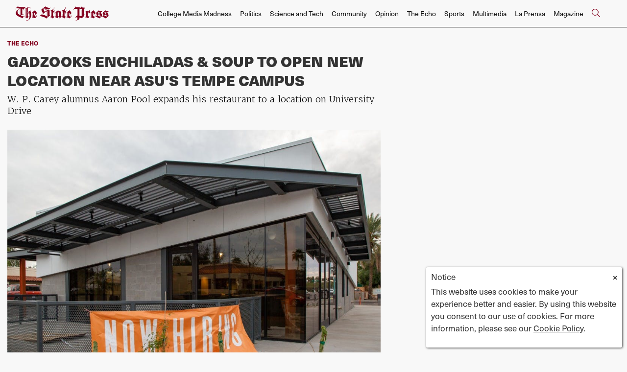

--- FILE ---
content_type: text/html; charset=UTF-8
request_url: https://www.statepress.com/article/2019/03/spartcult-gadzooks-enchiladas-and-soup-to-open-new-location-by-asu-tempe-campus
body_size: 13989
content:
<!DOCTYPE html>
<html lang="en-US">
<!--
   _____ _   _                    _
  / ____| \ | |                  | |
 | (___ |  \| |_      _____  _ __| | _____
  \___ \| . ` \ \ /\ / / _ \| '__| |/ / __|
  ____) | |\  |\ V  V / (_) | |  |   <\__ \
 |_____/|_| \_| \_/\_/ \___/|_|  |_|\_\___/

SNworks - Solutions by The State News - http://getsnworks.com
-->
<head>
<meta charset="utf-8">
    <script type="text/javascript">var _sf_startpt=(new Date()).getTime();</script>

    <meta name="viewport" content="width=device-width">

    

    
                
<!-- CEO:STD-META -->


            	
                                                                        
    <title>Gadzooks Enchiladas & Soup to open new location near ASU's Tempe campus - The Arizona State Press</title>
<style>#__ceo-debug-message{display: none;}#__ceo-debug-message-open,#__ceo-debug-message-close{font-size: 18px;color: #333;text-decoration: none;position: absolute;top: 0;left: 10px;}#__ceo-debug-message-close{padding-right: 10px;}#__ceo-debug-message #__ceo-debug-message-open{display: none;}#__ceo-debug-message div{display: inline-block;}#__ceo-debug-message.message-collapse{width: 50px;}#__ceo-debug-message.message-collapse div{display: none;}#__ceo-debug-message.message-collapse #__ceo-debug-message-close{display: none;}#__ceo-debug-message.message-collapse #__ceo-debug-message-open{display: inline !important;}.__ceo-poll label{display: block;}ul.__ceo-poll{padding: 0;}.__ceo-poll li{list-style-type: none;margin: 0;margin-bottom: 5px;}.__ceo-poll [name="verify"]{opacity: 0.001;}.__ceo-poll .__ceo-poll-result{max-width: 100%;border-radius: 3px;background: #fff;position: relative;padding: 2px 0;}.__ceo-poll span{z-index: 10;padding-left: 4px;}.__ceo-poll .__ceo-poll-fill{padding: 2px 4px;z-index: 5;top: 0;background: #4b9cd3;color: #fff;border-radius: 3px;position: absolute;overflow: hidden;}.__ceo-flex-container{display: flex;}.__ceo-flex-container .__ceo-flex-col{flex-grow: 1;}.__ceo-table{margin: 10px 0;}.__ceo-table td{border: 1px solid #333;padding: 0 10px;}.text-align-center{text-align: center;}.text-align-right{text-align: right;}.text-align-left{text-align: left;}.__ceo-text-right:empty{margin-bottom: 1em;}article:not(.arx-content) .btn{font-weight: 700;}article:not(.arx-content) .float-left.embedded-media{padding: 0px 15px 15px 0px;}article:not(.arx-content) .align-center{text-align: center;}article:not(.arx-content) .align-right{text-align: right;}article:not(.arx-content) .align-left{text-align: left;}article:not(.arx-content) table{background-color: #f1f1f1;border-radius: 3px;width: 100%;border-collapse: collapse;border-spacing: 0;margin-bottom: 1.5rem;caption-side: bottom;}article:not(.arx-content) table th{text-align: left;padding: 0.5rem;border-bottom: 1px solid #ccc;}article:not(.arx-content) table td{padding: 0.5rem;border-bottom: 1px solid #ccc;}article:not(.arx-content) figure:not(.embedded-media)> figcaption{font-size: 0.8rem;margin-top: 0.5rem;line-height: 1rem;}</style>

    <meta name="description" content="ASU alumnus open a third location of his restaurant, Gadzooks Enchiladas &amp;amp; Soup, near ASU&#039;s Tempe campus.">

            <meta property="fb:app_id" content=" ">                 <meta name="twitter:site" content="@@mediaASU">     
        <meta property="og:url" content="https://www.statepress.com/article/2019/03/spartcult-gadzooks-enchiladas-and-soup-to-open-new-location-by-asu-tempe-campus">     <meta property="og:type" content="article">
    <meta property="og:site_name" content="">
    <meta property="og:title" content="Gadzooks Enchiladas &amp; Soup to open new location near ASU&#039;s Tempe campus - The Arizona State Press">     <meta property="og:description" content="ASU alumnus open a third location of his restaurant, Gadzooks Enchiladas &amp;amp; Soup, near ASU&#039;s Tempe campus.">             <meta name="twitter:card" content="summary_large_image">


    
                                        
                    <meta property="og:image" content="https://snworksceo.imgix.net/asp/57b9c2ff-6ddf-4556-9a08-e64849eaee6e.sized-1000x1000.jpg?w=800&amp;dpr=2&amp;ar=16%3A9&amp;fit=crop&amp;crop=faces">          <meta property="og:image:width" content="800">         <meta property="og:image:height" content="600">     
				
    <script type="application/ld+json">
          {
            "@context": "http://schema.org",
            "@type": "NewsArticle",
            "headline": "Gadzooks Enchiladas &amp; Soup to open new location near ASU&#039;s Tempe campus",
            "url": "https://www.statepress.com/article/2019/03/spartcult-gadzooks-enchiladas-and-soup-to-open-new-location-by-asu-tempe-campus",
                            "thumbnailUrl": "https://snworksceo.imgix.net/asp/57b9c2ff-6ddf-4556-9a08-e64849eaee6e.sized-1000x1000.jpg?w=800",
                "image": "https://snworksceo.imgix.net/asp/57b9c2ff-6ddf-4556-9a08-e64849eaee6e.sized-1000x1000.jpg?w=800",
                        "dateCreated": "2019-03-20T20:24:56-07:00",
            "articleSection": "The Echo",
            "creator": ["Victoria Hill"],
            "author": ["Victoria Hill"],
            "keywords": ["arts","the-echo","Tempe","food","Food","culture","MEXICAN FOOD","ASU Tempe campus","arts and culture","Mexican food","ASU Tempe"]
          }
    </script>


    <!-- Google Tag Manager -->
<script>(function(w,d,s,l,i){w[l]=w[l]||[];w[l].push({'gtm.start':
new Date().getTime(),event:'gtm.js'});var f=d.getElementsByTagName(s)[0],
j=d.createElement(s),dl=l!='dataLayer'?'&l='+l:'';j.async=true;j.src=
'https://www.googletagmanager.com/gtm.js?id='+i+dl;f.parentNode.insertBefore(j,f);
})(window,document,'script','dataLayer','GTM-N58HZW');</script>
<!-- End Google Tag Manager -->

    <link rel="preconnect" href="https://d1v77p6x66ivz.cloudfront.net/">
    <link rel="preconnect" href="https://use.typekit.net">
    <link rel="stylesheet" href="https://use.typekit.net/yue6lot.css">
    <link rel="stylesheet" href="https://stackpath.bootstrapcdn.com/bootstrap/4.3.1/css/bootstrap.min.css" integrity="sha384-ggOyR0iXCbMQv3Xipma34MD+dH/1fQ784/j6cY/iJTQUOhcWr7x9JvoRxT2MZw1T" crossorigin="anonymous">
    <link rel="stylesheet" type="text/css" media="screen, print" href="https://d1v77p6x66ivz.cloudfront.net/32f2952fd98745b86878eeef2fc39aaa/dist/css/master.css">

    <script src="https://kit.fontawesome.com/ad0a75b4c5.js" crossorigin="anonymous"></script>
    
    <link rel="apple-touch-icon" sizes="57x57" href="https://d1v77p6x66ivz.cloudfront.net/32f2952fd98745b86878eeef2fc39aaa/dist/img/favicons/apple-icon-57x57.png">
<link rel="apple-touch-icon" sizes="60x60" href="https://d1v77p6x66ivz.cloudfront.net/32f2952fd98745b86878eeef2fc39aaa/dist/img/favicons/apple-icon-60x60.png">
<link rel="apple-touch-icon" sizes="72x72" href="https://d1v77p6x66ivz.cloudfront.net/32f2952fd98745b86878eeef2fc39aaa/dist/img/favicons/apple-icon-72x72.png">
<link rel="apple-touch-icon" sizes="76x76" href="https://d1v77p6x66ivz.cloudfront.net/32f2952fd98745b86878eeef2fc39aaa/dist/img/favicons/apple-icon-76x76.png">
<link rel="apple-touch-icon" sizes="114x114" href="https://d1v77p6x66ivz.cloudfront.net/32f2952fd98745b86878eeef2fc39aaa/dist/img/favicons/apple-icon-114x114.png">
<link rel="apple-touch-icon" sizes="120x120" href="https://d1v77p6x66ivz.cloudfront.net/32f2952fd98745b86878eeef2fc39aaa/dist/img/favicons/apple-icon-120x120.png">
<link rel="apple-touch-icon" sizes="144x144" href="https://d1v77p6x66ivz.cloudfront.net/32f2952fd98745b86878eeef2fc39aaa/dist/img/favicons/apple-icon-144x144.png">
<link rel="apple-touch-icon" sizes="152x152" href="https://d1v77p6x66ivz.cloudfront.net/32f2952fd98745b86878eeef2fc39aaa/dist/img/favicons/apple-icon-152x152.png">
<link rel="apple-touch-icon" sizes="180x180" href="https://d1v77p6x66ivz.cloudfront.net/32f2952fd98745b86878eeef2fc39aaa/dist/img/favicons/apple-icon-180x180.png">
<link rel="icon" type="image/png" sizes="192x192" href="https://d1v77p6x66ivz.cloudfront.net/32f2952fd98745b86878eeef2fc39aaa/dist/img/favicons/android-icon-192x192.png">
<link rel="icon" type="image/png" sizes="32x32" href="https://d1v77p6x66ivz.cloudfront.net/32f2952fd98745b86878eeef2fc39aaa/dist/img/favicons/favicon-32x32.png">
<link rel="icon" type="image/png" sizes="96x96" href="https://d1v77p6x66ivz.cloudfront.net/32f2952fd98745b86878eeef2fc39aaa/dist/img/favicons/favicon-96x96.png">
<link rel="icon" type="image/png" sizes="16x16" href="https://d1v77p6x66ivz.cloudfront.net/32f2952fd98745b86878eeef2fc39aaa/dist/img/favicons/favicon-16x16.png">
<link rel="manifest" href="https://d1v77p6x66ivz.cloudfront.net/32f2952fd98745b86878eeef2fc39aaa/dist/img/favicons/manifest.json">
<meta name="msapplication-TileColor" content="#ffffff">
<meta name="msapplication-TileImage" content="https://d1v77p6x66ivz.cloudfront.net/32f2952fd98745b86878eeef2fc39aaa/dist/img/favicons/ms-icon-144x144.png">
<meta name="theme-color" content="#ffffff">

            <link rev="canonical" type="text/html" href="https://www.statepress.com/article/2019/03/spartcult-gadzooks-enchiladas-and-soup-to-open-new-location-by-asu-tempe-campus">
    <link rel="alternate shorter" type="text/html" href="">

    
    <script src="https://cdn.broadstreetads.com/init-2.min.js"></script>
<script>broadstreet.watch({ networkId: 5820 })</script>

 <!-- Flytedesk Digital --> <script type="text/javascript"> (function (w, d, s, p) { let f = d.getElementsByTagName(s)[0], j = d.createElement(s); j.id = 'flytedigital'; j.async = true; j.src = 'https://digital.flytedesk.com/js/head.js#' + p; f.parentNode.insertBefore(j, f); })(window, document, 'script', '8b8312eb-824e-4a21-a662-b27fc0bfdc33'); </script> <!-- End Flytedesk Digital -->

<script data-cfasync="false" type="text/javascript">
(function(w, d) {
var s = d.createElement('script');
s.src = '//cdn.adpushup.com/39648/adpushup.js';
s.crossOrigin='anonymous';
s.type = 'text/javascript'; s.async = true;
(d.getElementsByTagName('head')[0] || d.getElementsByTagName('body')[0]).appendChild(s);
w.adpushup = w.adpushup || {que:[]};
})(window, document);
</script>
</head>

<body class="article">
    <!-- Google Tag Manager (noscript) -->
<noscript><iframe src="https://www.googletagmanager.com/ns.html?id=GTM-N58HZW" height="0" width="0" style="display:none;visibility:hidden"></iframe></noscript>
<!-- End Google Tag Manager (noscript) -->

    <div id="fb-root"></div>
    <script>(function(d, s, id) {
      var js, fjs = d.getElementsByTagName(s)[0];
      if (d.getElementById(id)) return;
      js = d.createElement(s); js.id = id;
      js.src = "//connect.facebook.net/en_US/sdk.js#xfbml=1&version=v2.0";
      fjs.parentNode.insertBefore(js, fjs);
    }(document, 'script', 'facebook-jssdk'));</script>

    <div class="skip-content">
        <span class="d-inline-block bg-white">Skip to <a href="#main-content" tabindex="0">Content</a>, <a href="#dockedNavContainer" tabindex="0">Navigation</a>, or <a href="#main-footer" tabindex="0">Footer</a>.</span>
    </div>

            
<header id="dockedNavContainer">
    <nav class="navbar navbar-expand-lg navbar-light py-1 py-lg-2" id="mainNavbar">
        <div class="container-fluid max-width">
            <a href="https://www.statepress.com/"><img src="https://d1v77p6x66ivz.cloudfront.net/32f2952fd98745b86878eeef2fc39aaa/dist/img/new-logo.svg" alt="Logo for The State Press"></a>
            <form method="get" action="https://www.statepress.com/search" class="ml-auto d-none w-75" role="search">
                <div class="d-flex">
                    <input type="hidden" name="a" value="1">
                    <input type="hidden" name="o" value="date">
                    <input type="search" name="s" class="form-control form-control-sm w-75 ml-auto" placeholder="Search The State Press">
                    <button type="submit" aria-label="Search" class="ml-3 btn-reset d-inline"><i class="fal fa-search text-primary-color"></i></button>
                </div>
            </form>
            <a class="d-lg-none ml-auto" href="https://www.statepress.com/search?a=1&amp;o=date" aria-label="Search The State Press">
                <i class="fal fa-search text-primary-color text-bigger"></i>
            </a>
            <button class="navbar-toggler border-0" type="button" data-toggle="collapse" data-target="#mainNavbarContent">
                <i class="fal fa-bars text-primary-color text-bigger"></i>
            </button>

            <div class="collapse navbar-collapse font-sans" id="mainNavbarContent">

                <div class="row w-100 px-0 mx-0">
                    <div class="col-lg text-right">
                        <ul class="navbar-nav mx-auto justify-content-end">
                                                                                                <li class="navbar-item"><a id="navbar-item-mediamadness" class="nav-link" href="https://www.statepress.com/section/college-media-madness" title="College&#x20;Media&#x20;Madness">College Media Madness</a></li>
                                                                                                                                <li class="navbar-item"><a id="navbar-item-politics" class="nav-link" href="https://www.statepress.com/section/politics" title="Politics">Politics</a></li>
                                                                                                                                <li class="navbar-item"><a id="navbar-item-biztech" class="nav-link" href="https://www.statepress.com/section/science-and-tech" title="Science&#x20;and&#x20;Tech">Science and Tech</a></li>
                                                                                                                                <li class="navbar-item"><a id="navbar-item-community" class="nav-link" href="https://www.statepress.com/section/community" title="Community">Community</a></li>
                                                                                                                                <li class="navbar-item"><a id="navbar-item-opinion" class="nav-link" href="https://www.statepress.com/section/opinion" title="Opinion">Opinion</a></li>
                                                                                                                                <li class="navbar-item"><a id="navbar-item-echo" class="nav-link" href="https://www.statepress.com/section/the-echo" title="The&#x20;Echo">The Echo</a></li>
                                                                                                                                <li class="navbar-item"><a id="navbar-item-sports" class="nav-link" href="https://www.statepress.com/section/sports" title="Sports">Sports</a></li>
                                                                                                                                <li class="navbar-item"><a id="navbar-item-multimedia" class="nav-link" href="https://www.statepress.com/section/multimedia" title="Multimedia">Multimedia</a></li>
                                                                                                                                <li class="navbar-item"><a id="navbar-item-prensa" class="nav-link" href="https://www.statepress.com/section/la-prensa" title="La&#x20;Prensa">La Prensa</a></li>
                                                                                                                                <li class="navbar-item"><a id="navbar-item-magazine" class="nav-link" href="https://www.statepress.com/section/magazine" title="Magazine">Magazine</a></li>
                                                                                                                                <li class="navbar-item d-none d-lg-flex"><a id="navbar-item-search" class="nav-link" href="https://www.statepress.com/search?a=1" title="" aria-label="Search The State Press"><i class="fal fa-search text-primary-color text-bigger"></i></a></li>
                                                                                    </ul>
                    </div>
                </div>


            </div>
        </div>
    </nav>
</header>
    
    <div class="mt-4">
        <!-- gryphon/ads/leaderboard.tpl -->

<div class="ad leaderboard text-center">
                    <broadstreet-zone zone-id="69171"></broadstreet-zone>
    </div>

    </div>

    <div id="main-content">
        <!-- START gryphon/article/main.tpl -->

    
<div class="container-fluid max-width my-4">
    <div class="row">
        <div class="col">
            <div class="row">
                <div class="col col-lg-10">
                    <article class="full-article">

                        <div class="kicker"><a href="https://www.statepress.com/section/the-echo">The Echo</a></div>

                        <h1>Gadzooks Enchiladas &amp; Soup to open new location near ASU&#039;s Tempe campus</h1>
                                                    <h2 class="mt-2">W. P. Carey alumnus Aaron Pool expands his restaurant to a location on University Drive</h2>
                        
                                                    <figure class="dom-art-container my-4">
                                                                    <img src="https://snworksceo.imgix.net/asp/57b9c2ff-6ddf-4556-9a08-e64849eaee6e.sized-1000x1000.jpg?w=1000" alt="Gadzooks-2.jpg" class="w-100 simple-lightbox" data-full="https://snworksceo.imgix.net/asp/57b9c2ff-6ddf-4556-9a08-e64849eaee6e.sized-1000x1000.jpg?w=1000&amp;ar=5%3A4&amp;fit=crop&amp;crop=faces">
                                                                <div class="domphoto-caption mt-2">
                                    <p>Gadzooks on University Dr. is pictured in Tempe, Arizona on Wednesday, March 20, 2019.</p>

                                                                             <aside class="photo-caption photo-credit d-inline pl-1">
                                            <figcaption class="d-inline">
                                                                                                    <a href="https://www.statepress.com/staff/isabel-han">Isabel Han</a>
                                                                                                                                                </figcaption>
                                        </aside>
                                    
                                </div>
                            </figure>
                        
                                                    <div class="row mt-4 mb-0 mb-md-4">
                                <div class="col-12 col-md-8">
                                    <aside class="author-name">
                                                
    
                                    
            By <a href="https://www.statepress.com/staff/victoria_hill">Victoria Hill</a>
                                    
                                        |
                                        <span class="can-localize">March 20, 2019 | 8:24pm MST</span>
                                    </aside>
                                </div>
                                <div class="col-12 col-md-4 text-center text-md-right">
                                    <ul class="social-links list-unsyled list-inline mt-4 mt-md-0">
                                        <li class="list-inline-item"><a href="http://www.facebook.com/sharer.php?u=https://www.statepress.com/article/2019/03/spartcult-gadzooks-enchiladas-and-soup-to-open-new-location-by-asu-tempe-campus" target="_blank" class="sends-events" data-ga-category="Share" data-ga-action="click" data-ga-label="facebook" data-ga-value="CURL"><i class="fab fa-facebook"></i></a></li>
                                        <li class="list-inline-item"><a href="http://twitter.com/intent/tweet?url=https://www.statepress.com/article/2019/03/spartcult-gadzooks-enchiladas-and-soup-to-open-new-location-by-asu-tempe-campus&amp;text=Gadzooks Enchiladas &amp; Soup to open new location near ASU&#039;s Tempe campus" target="_blank" class="sends-events" data-ga-category="Share" data-ga-action="click" data-ga-label="twitter" data-ga-value="CURL"><i class="fab fa-twitter"></i></a></li>
                                                                                <li class="list-inline-item"><a href="mailto:?subject=Gadzooks%20Enchiladas%20%26%20Soup%20to%20open%20new%20location%20near%20ASU%27s%20Tempe%20campus%20|%20The%20State%20Press&amp;text=Check%20out%20this%20article%20from%20The%20State%20Press%3A%20https%3A%2F%2Fwww.statepress.com%2Farticle%2F2019%2F03%2Fspartcult-gadzooks-enchiladas-and-soup-to-open-new-location-by-asu-tempe-campus" class="sends-events" data-ga-category="Share" data-ga-action="click" data-ga-label="email" data-ga-value="CURL"><i class="fa fa-envelope"></i></a></li>
                                        <li class="list-inline-item"><a href="#" onclick="window.print()" class="sends-events" data-ga-category="Share" data-ga-action="click" data-ga-label="facebook" data-ga-value="CURL"><i class="fas fa-print"></i></a></li>
                                    </ul>
                                </div>
                            </div>
                        
                        <hr>
                    </article>
                </div>
            </div>
        </div>
        <div class="col-12 fixed-sidebar d-print-none">
        </div>
    </div>
</div>
<div class="container-fluid max-width">
    <div class="row">
        <div class="col">
            <div class="row">
                <div class="col col-lg-10">
                    <article class="full-article">
                        <div class=" article-content mb-4">

                                                            <p>While the enchilada has been feasted on by families around the world for centuries, <a href="https://www.gadzooksaz.com/" target="_blank">Gadzooks Enchiladas &amp; Soup</a> prides itself on redefining the classic dish with fresh ingredients and bold flavors.</p>
<p>The establishment currently has two locations in Phoenix, and soon enchilada lovers on ASU’s Tempe campus will be walking distance from a new location opening on University Drive.</p>
<p>While Gadzooks is known for their enchiladas, it also serves homemade soup, cheesy nachos and chopped salad.</p>
<p>The founder of Gadzooks, Aaron Pool, is an ASU alumnus who studied at the <a href="https://wpcarey.asu.edu/" target="_blank">W. P. Carey School of Business</a>.</p>

                                <div class="inline-ad d-block d-lg-none my-4 mr-0 mr-md-4 text-center d-print-none">
                                    <!-- gryphon/ads/rectangle-sb-4.tpl -->
<div class="ad rectangle">
                <broadstreet-zone zone-id="69176"></broadstreet-zone>
    </div>
                                </div>

                                <p><strong>READ MORE: </strong><a href="http://www.statepress.com/article/2018/10/spcommunity-gadzooks-alumnus-enchilada-business" target="_blank"><strong>W.P. Carey alumnus finds success with Gadzooks Enchiladas and Soups</strong></a></p>
<p>At the new Tempe location, Pool said local beer from his brother's Phoenix-based business, <a href="https://www.wrenhousebrewing.com/" target="_blank">Wren House Brewing Company</a>, will be available with taps that no other Gadzooks location currently provides.</p>
<p>The enchilada, of course, will be available at all locations – an item that Pool said he prefers with tomatillo chicken, guajillo-braised short rib and Christmas (red and green) sauce, all topped with an egg, guacamole, hot sauce, jalapeño ranch and cabbage slaw.</p>
<p>“What makes Gadzooks so fun and approachable is the combinations that you can create,” he said.</p>
<p>Pool said he aims to give his menu items a quality "wow factor" through the use of fresh ingredients and condiments made from scratch.&nbsp;</p>
<p>“Every single item has its own unique, bold flavor and texture and color,” he said.</p>
<div class="embed">
<blockquote class="instagram-media" data-instgrm-captioned data-instgrm-permalink="https://www.instagram.com/p/BpaZ2JSlxS5/?utm_source=ig_embed&amp;utm_medium=loading" data-instgrm-version="12" style=" background:#FFF; border:0; border-radius:3px; box-shadow:0 0 1px 0 rgba(0,0,0,0.5),0 1px 10px 0 rgba(0,0,0,0.15); margin: 1px; max-width:540px; min-width:326px; padding:0; width:99.375%; width:-webkit-calc(100% - 2px); width:calc(100% - 2px);"><div style="padding:16px;"> <a href="https://www.instagram.com/p/BpaZ2JSlxS5/?utm_source=ig_embed&amp;utm_medium=loading" style=" background:#FFFFFF; line-height:0; padding:0 0; text-align:center; text-decoration:none; width:100%;" target="_blank"> <div style=" display: flex; flex-direction: row; align-items: center;"> <div style="background-color: #F4F4F4; border-radius: 50%; flex-grow: 0; height: 40px; margin-right: 14px; width: 40px;"></div> <div style="display: flex; flex-direction: column; flex-grow: 1; justify-content: center;"> <div style=" background-color: #F4F4F4; border-radius: 4px; flex-grow: 0; height: 14px; margin-bottom: 6px; width: 100px;"></div> <div style=" background-color: #F4F4F4; border-radius: 4px; flex-grow: 0; height: 14px; width: 60px;"></div>
</div>
</div>
<div style="padding: 19% 0;"></div>
<div style="display:block; height:50px; margin:0 auto 12px; width:50px;"><svg width="50px" height="50px" viewbox="0 0 60 60" version="1.1" xmlns="https://www.w3.org/2000/svg" xmlns:xlink="https://www.w3.org/1999/xlink"><g stroke="none" stroke-width="1" fill="none" fill-rule="evenodd"><g transform="translate(-511.000000, -20.000000)" fill="#000000"><g><path d="M556.869,30.41 C554.814,30.41 553.148,32.076 553.148,34.131 C553.148,36.186 554.814,37.852 556.869,37.852 C558.924,37.852 560.59,36.186 560.59,34.131 C560.59,32.076 558.924,30.41 556.869,30.41 M541,60.657 C535.114,60.657 530.342,55.887 530.342,50 C530.342,44.114 535.114,39.342 541,39.342 C546.887,39.342 551.658,44.114 551.658,50 C551.658,55.887 546.887,60.657 541,60.657 M541,33.886 C532.1,33.886 524.886,41.1 524.886,50 C524.886,58.899 532.1,66.113 541,66.113 C549.9,66.113 557.115,58.899 557.115,50 C557.115,41.1 549.9,33.886 541,33.886 M565.378,62.101 C565.244,65.022 564.756,66.606 564.346,67.663 C563.803,69.06 563.154,70.057 562.106,71.106 C561.058,72.155 560.06,72.803 558.662,73.347 C557.607,73.757 556.021,74.244 553.102,74.378 C549.944,74.521 548.997,74.552 541,74.552 C533.003,74.552 532.056,74.521 528.898,74.378 C525.979,74.244 524.393,73.757 523.338,73.347 C521.94,72.803 520.942,72.155 519.894,71.106 C518.846,70.057 518.197,69.06 517.654,67.663 C517.244,66.606 516.755,65.022 516.623,62.101 C516.479,58.943 516.448,57.996 516.448,50 C516.448,42.003 516.479,41.056 516.623,37.899 C516.755,34.978 517.244,33.391 517.654,32.338 C518.197,30.938 518.846,29.942 519.894,28.894 C520.942,27.846 521.94,27.196 523.338,26.654 C524.393,26.244 525.979,25.756 528.898,25.623 C532.057,25.479 533.004,25.448 541,25.448 C548.997,25.448 549.943,25.479 553.102,25.623 C556.021,25.756 557.607,26.244 558.662,26.654 C560.06,27.196 561.058,27.846 562.106,28.894 C563.154,29.942 563.803,30.938 564.346,32.338 C564.756,33.391 565.244,34.978 565.378,37.899 C565.522,41.056 565.552,42.003 565.552,50 C565.552,57.996 565.522,58.943 565.378,62.101 M570.82,37.631 C570.674,34.438 570.167,32.258 569.425,30.349 C568.659,28.377 567.633,26.702 565.965,25.035 C564.297,23.368 562.623,22.342 560.652,21.575 C558.743,20.834 556.562,20.326 553.369,20.18 C550.169,20.033 549.148,20 541,20 C532.853,20 531.831,20.033 528.631,20.18 C525.438,20.326 523.257,20.834 521.349,21.575 C519.376,22.342 517.703,23.368 516.035,25.035 C514.368,26.702 513.342,28.377 512.574,30.349 C511.834,32.258 511.326,34.438 511.181,37.631 C511.035,40.831 511,41.851 511,50 C511,58.147 511.035,59.17 511.181,62.369 C511.326,65.562 511.834,67.743 512.574,69.651 C513.342,71.625 514.368,73.296 516.035,74.965 C517.703,76.634 519.376,77.658 521.349,78.425 C523.257,79.167 525.438,79.673 528.631,79.82 C531.831,79.965 532.853,80.001 541,80.001 C549.148,80.001 550.169,79.965 553.369,79.82 C556.562,79.673 558.743,79.167 560.652,78.425 C562.623,77.658 564.297,76.634 565.965,74.965 C567.633,73.296 568.659,71.625 569.425,69.651 C570.167,67.743 570.674,65.562 570.82,62.369 C570.966,59.17 571,58.147 571,50 C571,41.851 570.966,40.831 570.82,37.631"></path></g></g></g></svg></div>
<div style="padding-top: 8px;"> <div style=" color:#3897f0; font-family:Arial,sans-serif; font-size:14px; font-style:normal; font-weight:550; line-height:18px;"> View this post on Instagram</div>
</div>
<div style="padding: 12.5% 0;"></div> <div style="display: flex; flex-direction: row; margin-bottom: 14px; align-items: center;">
<div> <div style="background-color: #F4F4F4; border-radius: 50%; height: 12.5px; width: 12.5px; transform: translateX(0px) translateY(7px);"></div> <div style="background-color: #F4F4F4; height: 12.5px; transform: rotate(-45deg) translateX(3px) translateY(1px); width: 12.5px; flex-grow: 0; margin-right: 14px; margin-left: 2px;"></div> <div style="background-color: #F4F4F4; border-radius: 50%; height: 12.5px; width: 12.5px; transform: translateX(9px) translateY(-18px);"></div>
</div>
<div style="margin-left: 8px;"> <div style=" background-color: #F4F4F4; border-radius: 50%; flex-grow: 0; height: 20px; width: 20px;"></div> <div style=" width: 0; height: 0; border-top: 2px solid transparent; border-left: 6px solid #f4f4f4; border-bottom: 2px solid transparent; transform: translateX(16px) translateY(-4px) rotate(30deg)"></div>
</div>
<div style="margin-left: auto;"> <div style=" width: 0px; border-top: 8px solid #F4F4F4; border-right: 8px solid transparent; transform: translateY(16px);"></div> <div style=" background-color: #F4F4F4; flex-grow: 0; height: 12px; width: 16px; transform: translateY(-4px);"></div> <div style=" width: 0; height: 0; border-top: 8px solid #F4F4F4; border-left: 8px solid transparent; transform: translateY(-4px) translateX(8px);"></div>
</div>
</div></a> <p style=" margin:8px 0 0 0; padding:0 4px;"> <a href="https://www.instagram.com/p/BpaZ2JSlxS5/?utm_source=ig_embed&amp;utm_medium=loading" style=" color:#000; font-family:Arial,sans-serif; font-size:14px; font-style:normal; font-weight:normal; line-height:17px; text-decoration:none; word-wrap:break-word;" target="_blank">What makes Gadzooks so special? When we developed the recipes for Gadzooks, we made sure every food option had its own unique, bold, and distinguished flavor profile. For example the picture shown: freshly pressed corn tortillas, guajillo braised short ribs, tomatillo chicken, Christmas sauce, asadero cheese, chihuahua cheese, pico de gallo, habanero lava salsa, jalapeño ranch, cotija cheese, and a freakin' egg. The layers of flavors, textures, and colors is what we think make Gadzooks so unique and special. #phoenixmade #gadzooks #gadzooksaz #enchiladas</a></p> <p style=" color:#c9c8cd; font-family:Arial,sans-serif; font-size:14px; line-height:17px; margin-bottom:0; margin-top:8px; overflow:hidden; padding:8px 0 7px; text-align:center; text-overflow:ellipsis; white-space:nowrap;">A post shared by <a href="https://www.instagram.com/gadzooksaz/?utm_source=ig_embed&amp;utm_medium=loading" style=" color:#c9c8cd; font-family:Arial,sans-serif; font-size:14px; font-style:normal; font-weight:normal; line-height:17px;" target="_blank"> gadzooksaz</a> (@gadzooksaz) on <time style=" font-family:Arial,sans-serif; font-size:14px; line-height:17px;" datetime="2018-10-26T22:09:30+00:00">Oct 26, 2018 at 3:09pm PDT</time></p>
</div></blockquote> <script async src="//www.instagram.com/embed.js"></script>
</div>
<p>Brytany Johnson said she has worked with the company for nearly four years and will soon be manager at the Tempe location.&nbsp;</p>
<p>Johnson said she is excited to work with a new demographic in Tempe and agrees that the unique flavors and customizable options of enchiladas at Gadzooks makes it a star dish.</p>
<p>“We can make a bunch of varieties of enchiladas,” she said. "There's a lot of really great combos."</p>

                                
                                                                                                    <p>Being an ASU alumnus, Pool said he is glad to bring his business closer to his alma mater.&nbsp;</p>
<p>“It was always a dream to have a location in Tempe, going to school there,” Pool said.</p>
<p>He said his time at ASU helped prepare him for starting and expanding a business. The elective classes he took allowed him to better understand specific skills about how to run his business and narrow down interests, he said.</p>
<p>"ASU had a significant impact for me," Pool said. "I enjoyed going to those classes. I was excited about them."</p>
                                
                                <div class="embed">
<blockquote class="instagram-media" data-instgrm-captioned data-instgrm-permalink="https://www.instagram.com/p/BtWWfTzlT9x/?utm_source=ig_embed&amp;utm_medium=loading" data-instgrm-version="12" style=" background:#FFF; border:0; border-radius:3px; box-shadow:0 0 1px 0 rgba(0,0,0,0.5),0 1px 10px 0 rgba(0,0,0,0.15); margin: 1px; max-width:540px; min-width:326px; padding:0; width:99.375%; width:-webkit-calc(100% - 2px); width:calc(100% - 2px);"><div style="padding:16px;"> <a href="https://www.instagram.com/p/BtWWfTzlT9x/?utm_source=ig_embed&amp;utm_medium=loading" style=" background:#FFFFFF; line-height:0; padding:0 0; text-align:center; text-decoration:none; width:100%;" target="_blank"> <div style=" display: flex; flex-direction: row; align-items: center;"> <div style="background-color: #F4F4F4; border-radius: 50%; flex-grow: 0; height: 40px; margin-right: 14px; width: 40px;"></div> <div style="display: flex; flex-direction: column; flex-grow: 1; justify-content: center;"> <div style=" background-color: #F4F4F4; border-radius: 4px; flex-grow: 0; height: 14px; margin-bottom: 6px; width: 100px;"></div> <div style=" background-color: #F4F4F4; border-radius: 4px; flex-grow: 0; height: 14px; width: 60px;"></div>
</div>
</div>
<div style="padding: 19% 0;"></div>
<div style="display:block; height:50px; margin:0 auto 12px; width:50px;"><svg width="50px" height="50px" viewbox="0 0 60 60" version="1.1" xmlns="https://www.w3.org/2000/svg" xmlns:xlink="https://www.w3.org/1999/xlink"><g stroke="none" stroke-width="1" fill="none" fill-rule="evenodd"><g transform="translate(-511.000000, -20.000000)" fill="#000000"><g><path d="M556.869,30.41 C554.814,30.41 553.148,32.076 553.148,34.131 C553.148,36.186 554.814,37.852 556.869,37.852 C558.924,37.852 560.59,36.186 560.59,34.131 C560.59,32.076 558.924,30.41 556.869,30.41 M541,60.657 C535.114,60.657 530.342,55.887 530.342,50 C530.342,44.114 535.114,39.342 541,39.342 C546.887,39.342 551.658,44.114 551.658,50 C551.658,55.887 546.887,60.657 541,60.657 M541,33.886 C532.1,33.886 524.886,41.1 524.886,50 C524.886,58.899 532.1,66.113 541,66.113 C549.9,66.113 557.115,58.899 557.115,50 C557.115,41.1 549.9,33.886 541,33.886 M565.378,62.101 C565.244,65.022 564.756,66.606 564.346,67.663 C563.803,69.06 563.154,70.057 562.106,71.106 C561.058,72.155 560.06,72.803 558.662,73.347 C557.607,73.757 556.021,74.244 553.102,74.378 C549.944,74.521 548.997,74.552 541,74.552 C533.003,74.552 532.056,74.521 528.898,74.378 C525.979,74.244 524.393,73.757 523.338,73.347 C521.94,72.803 520.942,72.155 519.894,71.106 C518.846,70.057 518.197,69.06 517.654,67.663 C517.244,66.606 516.755,65.022 516.623,62.101 C516.479,58.943 516.448,57.996 516.448,50 C516.448,42.003 516.479,41.056 516.623,37.899 C516.755,34.978 517.244,33.391 517.654,32.338 C518.197,30.938 518.846,29.942 519.894,28.894 C520.942,27.846 521.94,27.196 523.338,26.654 C524.393,26.244 525.979,25.756 528.898,25.623 C532.057,25.479 533.004,25.448 541,25.448 C548.997,25.448 549.943,25.479 553.102,25.623 C556.021,25.756 557.607,26.244 558.662,26.654 C560.06,27.196 561.058,27.846 562.106,28.894 C563.154,29.942 563.803,30.938 564.346,32.338 C564.756,33.391 565.244,34.978 565.378,37.899 C565.522,41.056 565.552,42.003 565.552,50 C565.552,57.996 565.522,58.943 565.378,62.101 M570.82,37.631 C570.674,34.438 570.167,32.258 569.425,30.349 C568.659,28.377 567.633,26.702 565.965,25.035 C564.297,23.368 562.623,22.342 560.652,21.575 C558.743,20.834 556.562,20.326 553.369,20.18 C550.169,20.033 549.148,20 541,20 C532.853,20 531.831,20.033 528.631,20.18 C525.438,20.326 523.257,20.834 521.349,21.575 C519.376,22.342 517.703,23.368 516.035,25.035 C514.368,26.702 513.342,28.377 512.574,30.349 C511.834,32.258 511.326,34.438 511.181,37.631 C511.035,40.831 511,41.851 511,50 C511,58.147 511.035,59.17 511.181,62.369 C511.326,65.562 511.834,67.743 512.574,69.651 C513.342,71.625 514.368,73.296 516.035,74.965 C517.703,76.634 519.376,77.658 521.349,78.425 C523.257,79.167 525.438,79.673 528.631,79.82 C531.831,79.965 532.853,80.001 541,80.001 C549.148,80.001 550.169,79.965 553.369,79.82 C556.562,79.673 558.743,79.167 560.652,78.425 C562.623,77.658 564.297,76.634 565.965,74.965 C567.633,73.296 568.659,71.625 569.425,69.651 C570.167,67.743 570.674,65.562 570.82,62.369 C570.966,59.17 571,58.147 571,50 C571,41.851 570.966,40.831 570.82,37.631"></path></g></g></g></svg></div>
<div style="padding-top: 8px;"> <div style=" color:#3897f0; font-family:Arial,sans-serif; font-size:14px; font-style:normal; font-weight:550; line-height:18px;"> View this post on Instagram</div>
</div>
<div style="padding: 12.5% 0;"></div> <div style="display: flex; flex-direction: row; margin-bottom: 14px; align-items: center;">
<div> <div style="background-color: #F4F4F4; border-radius: 50%; height: 12.5px; width: 12.5px; transform: translateX(0px) translateY(7px);"></div> <div style="background-color: #F4F4F4; height: 12.5px; transform: rotate(-45deg) translateX(3px) translateY(1px); width: 12.5px; flex-grow: 0; margin-right: 14px; margin-left: 2px;"></div> <div style="background-color: #F4F4F4; border-radius: 50%; height: 12.5px; width: 12.5px; transform: translateX(9px) translateY(-18px);"></div>
</div>
<div style="margin-left: 8px;"> <div style=" background-color: #F4F4F4; border-radius: 50%; flex-grow: 0; height: 20px; width: 20px;"></div> <div style=" width: 0; height: 0; border-top: 2px solid transparent; border-left: 6px solid #f4f4f4; border-bottom: 2px solid transparent; transform: translateX(16px) translateY(-4px) rotate(30deg)"></div>
</div>
<div style="margin-left: auto;"> <div style=" width: 0px; border-top: 8px solid #F4F4F4; border-right: 8px solid transparent; transform: translateY(16px);"></div> <div style=" background-color: #F4F4F4; flex-grow: 0; height: 12px; width: 16px; transform: translateY(-4px);"></div> <div style=" width: 0; height: 0; border-top: 8px solid #F4F4F4; border-left: 8px solid transparent; transform: translateY(-4px) translateX(8px);"></div>
</div>
</div></a> <p style=" margin:8px 0 0 0; padding:0 4px;"> <a href="https://www.instagram.com/p/BtWWfTzlT9x/?utm_source=ig_embed&amp;utm_medium=loading" style=" color:#000; font-family:Arial,sans-serif; font-size:14px; font-style:normal; font-weight:normal; line-height:17px; text-decoration:none; word-wrap:break-word;" target="_blank">What's up Tempe! The enchiladas..... are coming. #gadzooks #arizonastateuniversity #enchiladas #soup #sparky #tempe</a></p> <p style=" color:#c9c8cd; font-family:Arial,sans-serif; font-size:14px; line-height:17px; margin-bottom:0; margin-top:8px; overflow:hidden; padding:8px 0 7px; text-align:center; text-overflow:ellipsis; white-space:nowrap;">A post shared by <a href="https://www.instagram.com/gadzooksaz/?utm_source=ig_embed&amp;utm_medium=loading" style=" color:#c9c8cd; font-family:Arial,sans-serif; font-size:14px; font-style:normal; font-weight:normal; line-height:17px;" target="_blank"> gadzooksaz</a> (@gadzooksaz) on <time style=" font-family:Arial,sans-serif; font-size:14px; line-height:17px;" datetime="2019-02-01T18:28:47+00:00">Feb 1, 2019 at 10:28am PST</time></p>
</div></blockquote> <script async src="//www.instagram.com/embed.js"></script>
</div>
<p>The <a href="https://www.azmicrocredit.org/" target="_blank">Arizona Microcredit Initiative</a> is a <a href="https://orgsync.com/42473/chapter" target="_blank">student-run nonprofit organization at ASU</a> which empowers underserved entrepreneurs to start or expand their business through business consulting, microloans and producing content for businesses.</p>
<p>Justin Ferrara, the executive director of the Arizona Microcredit Initiative and an ASU junior majoring in business data analytics and finance, said he believes running and operating a small business is a tough, yet admirable task for entrepreneurs.</p>
<p>"The mere fact that Gadzooks is able to expand and open additional restaurants is just further evidence that what they're doing in their other cities is valuable and received well by the people that they serve," Ferrara said.</p>
<p>Ferrara said he believes that starting a business comes with many uncertainties, but seeing ASU graduates succeed serves as an opportunity to better understand and relate to the journey of a successful business owner.</p>
<p>"When an alumni or someone in the ASU community is able to carve that path or make some sort of progress down that channel, it really offers people that are going to follow in those footsteps a faster path towards learning," he said.</p>
<p>Pool said he enjoys supporting the ASU community and understands what it's like to be an undergraduate student with various pressures and big dreams.</p>
<p>"I'm really excited for being on campus," he said. "I hope that people understand that I'm like an open book if they ever want to contact me and ask questions and learn things that I went through."</p>
                                <p>Pool said he is also planning to open a fourth location in downtown Chandler by the end of this year.</p>
<hr>
<p>Reach the reporter at <a href="mailto:vahill1@asu.edu" target="_blank">vahill1@asu.edu</a> or follow <a href="https://twitter.com/victoriaahill99" target="_blank">@victoriaahill99</a> on Twitter.&nbsp;</p>
<p>Like&nbsp;<a href="https://www.facebook.com/StatePress/?fref=ts" target="_blank">The State Press</a> on Facebook and follow&nbsp;<a href="http://twitter.com/statepress" target="_blank">@statepress</a> on Twitter.</p>

                            
                            <div class="mt-4">
                                    
    
                            </div>

                            <hr>

                            <div class="font-sans text-body-color text-bigger">
                                Continue supporting student journalism and <a href="https://www.asufoundation.org/arts-and-community/the-state-press-CA124731.html" target="_blank"><u>donate</u></a> to The State Press today.
                            </div>

                            <div class="my-4">
                                <ul class="list-inline d-block d-lg-inline mt-2 pr-lg-2">
                                    <li class="list-inline-item"><a href="https://twitter.com/statepress" class="border-0" aria-label="Follow us on Twitter">
                                        <span class="fa-stack">
                                            <i class="fa fa-circle fa-stack-2x text-primary-color"></i>
                                            <i class="fab fa-twitter fa-stack-1x text-white"></i>
                                        </span>
                                    </a></li>
                                    <li class="list-inline-item"><a href="https://facebook.com/statepress" class="border-0" aria-label="Follow us on Facebook">
                                        <span class="fa-stack">
                                            <i class="fa fa-circle fa-stack-2x text-primary-color"></i>
                                            <i class="fab fa-facebook-f fa-stack-1x text-white"></i>
                                        </span>
                                    </a></li>
                                    <li class="list-inline-item"><a href="https://instagram.com/statepress" class="border-0" aria-label="Follow us on Instagram">
                                        <span class="fa-stack">
                                            <i class="fa fa-circle fa-stack-2x text-primary-color"></i>
                                            <i class="fab fa-instagram fa-stack-1x text-white"></i>
                                        </span>
                                    </a></li>
                                </ul>

                            </div>

                            <hr>
                            <div class="my-4">
                                <script charset="utf-8" type="text/javascript" src="//js.hsforms.net/forms/embed/v2.js"></script>
                                <script>
                                hbspt.forms.create({
                                portalId: "24423416",
                                formId: "b7967549-0252-4c91-b5c2-817b80505bb6",
                                region: "na1"
                                });
                                </script>
                            </div>
                        </div>
                    </article>
                    <div class="row">
                        <div class="col">
                            <hr>
                            <div class="mb-4 d-print-none">
                                <div class="h2 text-uppercase">Related Stories</div>
                                                                    <div class="mt-4">
                                                
    
            
        
                    
                    
    <article class="art-above h2-h3 mb-4 mb-lg-0">

        <div class="row">
            <div class="col-6 col-md-4">
                                                                        <div class="image-container mb-2 mb-md-0">
                                                    <a href="https://www.statepress.com/article/2026/01/politics-tempe-city-council-forum-2026" title="Tempe City Council candidates find policy agreements, differences at pre-election forum"><img src="https://snworksceo.imgix.net/asp/eaa61064-9f3b-4b1e-a768-badcd2c7d836.sized-1000x1000.jpg?w=1500&amp;ar=3%3A2&amp;fit=crop&amp;crop=faces&amp;facepad=3&amp;auto=format" class="dom-art-above-image w-100 d-block mx-auto" alt="TempeForum (HEADER)" loading="eager"></a>
                                                                                                    
                                            </div>
                                    
                            </div>
            <div class="col-6 col-md-8">
                <div class="">

                    <h2 class="headline has-photo mt-0 mt-lg-2 mb-2"><a href="https://www.statepress.com/article/2026/01/politics-tempe-city-council-forum-2026" title="Tempe City Council candidates find policy agreements, differences at pre-election forum">Tempe City Council candidates find policy agreements, differences at pre-election forum</a></h2>
                                        
                    
                    
                                            <div class="mt-2">
                                                            <span class="d-inline dateline has-photo">
                                            
    
                                    
            By <a href="https://www.statepress.com/staff/mia-sweador">Mia Sweador</a>
                                    
                                </span>
                                                                                                            </div>
                    
                </div>
            </div>
        </div>
    </article>

                                    </div>
                                                                    <div class="mt-4">
                                                
    
            
        
                    
                    
    <article class="art-above h2-h3 mb-4 mb-lg-0">

        <div class="row">
            <div class="col-6 col-md-4">
                                                                        <div class="image-container mb-2 mb-md-0">
                                                    <a href="https://www.statepress.com/article/2026/01/uda-nationals-asu-dance" title="ASU dance team returns to UDA nationals after six year hiatus"><img src="https://snworksceo.imgix.net/asp/1d8a44aa-7a19-44d1-a726-e9e9512e61a6.sized-1000x1000.jpg?w=1500&amp;ar=3%3A2&amp;fit=crop&amp;crop=faces&amp;facepad=3&amp;auto=format" class="dom-art-above-image w-100 d-block mx-auto" alt="Peters-260112-uda-nationals-asu-dance" loading="eager"></a>
                                                                                                    
                                            </div>
                                    
                            </div>
            <div class="col-6 col-md-8">
                <div class="">

                    <h2 class="headline has-photo mt-0 mt-lg-2 mb-2"><a href="https://www.statepress.com/article/2026/01/uda-nationals-asu-dance" title="ASU dance team returns to UDA nationals after six year hiatus">ASU dance team returns to UDA nationals after six year hiatus</a></h2>
                                        
                    
                    
                                            <div class="mt-2">
                                                            <span class="d-inline dateline has-photo">
                                            
    
                                    
            By <a href="https://www.statepress.com/staff/lexi-janusee">Lexi Janusee</a>
                                    
                                </span>
                                                                                                            </div>
                    
                </div>
            </div>
        </div>
    </article>

                                    </div>
                                                                    <div class="mt-4">
                                                
    
            
        
                    
                    
    <article class="art-above h2-h3 mb-4 mb-lg-0">

        <div class="row">
            <div class="col-6 col-md-4">
                                                                        <div class="image-container mb-2 mb-md-0">
                                                    <a href="https://www.statepress.com/article/2026/01/sports-swim-mid-season-recap" title="No. 2/18 ASU swim and dive sweep GCU, enter 2026 with a splash, senior celebration"><img src="https://snworksceo.imgix.net/asp/0bf456eb-8394-4588-8d9c-92fd00791f89.sized-1000x1000.jpg?w=1500&amp;ar=3%3A2&amp;fit=crop&amp;crop=faces&amp;facepad=3&amp;auto=format" class="dom-art-above-image w-100 d-block mx-auto" alt="Sports-swim-mid-season-recap.jpg" loading="eager"></a>
                                                                                                    
                                            </div>
                                    
                            </div>
            <div class="col-6 col-md-8">
                <div class="">

                    <h2 class="headline has-photo mt-0 mt-lg-2 mb-2"><a href="https://www.statepress.com/article/2026/01/sports-swim-mid-season-recap" title="No. 2/18 ASU swim and dive sweep GCU, enter 2026 with a splash, senior celebration">No. 2/18 ASU swim and dive sweep GCU, enter 2026 with a splash, senior celebration</a></h2>
                                        
                    
                    
                                            <div class="mt-2">
                                                            <span class="d-inline dateline has-photo">
                                            
    
                                    
            By <a href="https://www.statepress.com/staff/brooklyn_smith">Brooklyn Smith</a>
                                    
                                </span>
                                                                                                            </div>
                    
                </div>
            </div>
        </div>
    </article>

                                    </div>
                                                            </div>

                        </div>
                    </div>
                </div>
            </div>
        </div>

        <div class="col-12 col-md fixed-sidebar d-print-none">
    <div class="mb-4 text-center">
        <!-- gryphon/ads/rectangle-sb-1.tpl -->
<div class="ad rectangle">
                    <broadstreet-zone zone-id="69173"></broadstreet-zone>
    </div>
    </div>
    <hr class="bg-gray">

    <div class="mb-4 text-center">
        <img class="mb-1 d-block" src="https://d1v77p6x66ivz.cloudfront.net/32f2952fd98745b86878eeef2fc39aaa/dist/img/devillinks.png">
<iframe src="https://statepress.friends2follow.com/f2f/widget/html/socialstack/all/0/12/140/1/2/1/3" frameborder="0" height="600" width="300" scrolling="no"></iframe>
    </div>
    <hr class="bg-gray">

    <div class="mb-4 text-center">
        <!-- gryphon/ads/rectangle-sb-2.tpl -->
<div class="ad rectangle">
          <div class="flytead rectangle 8b8312eb-a712-4787-bf1c-3e4fe9cc7f3e"></div>
    </div>
    </div>
    <hr class="bg-gray">

    <div class="mb-4 text-center">
        <!-- gryphon/ads/rectangle-sb-3.tpl -->
<div class="ad rectangle">
                <broadstreet-zone zone-id="69175"></broadstreet-zone>
    </div>
    </div>

</div>

    </div>
</div>

    </div>

    <footer class="mt-3 py-3" id="main-footer">
    <div class="container-fluid max-width">
        <div class="row">
            <div class="col-12 col-md-6 col-lg-3">
                <a href="https://www.statepress.com/"><img src="https://d1v77p6x66ivz.cloudfront.net/32f2952fd98745b86878eeef2fc39aaa/dist/img/new-logo.svg" alt="Logo for The State Press" class="d-block mb-4 w-100"></a>
                <div class="mb-4">
                    &copy; 2026 The State Press.<br>
                    All rights reserved.
                </div>
                Powered by <a href="https://getsnworks.com" target="_blank"><img src="https://duvq7ua50whdw.cloudfront.net/611d8613ded5b4d43232ade12fd62a2f/dist/img/snworks-logo-black.png" style="max-width:60px" class="d-inline-block mt-n1" alt="SNworks"></a><br>
                Solutions by The State News
            </div>
            <div class="col-12 col-md-6 col-lg-4 offset-lg-4 offset-xl-5 mt-4 mt-md-0">
                <div class="row">
                    <div class="col-6">
                        <ul class="list-unstyled">
                            <li class="list-unstyled-item">
                                <a class="text-body" href="https://www.statepress.com/section/politics">Politics</a>
                            </li>
                            <li class="list-unstyled-item">
                                <a class="text-body" href="https://www.statepress.com/section/business-and-tech">Business and Tech</a>
                            </li>
                            <li class="list-unstyled-item">
                                <a class="text-body" href="https://www.statepress.com/section/community">Community</a>
                            </li>
                            <li class="list-unstyled-item">
                                <a class="text-body" href="https://www.statepress.com/section/opinion">Opinion</a>
                            </li>
                            <li class="list-unstyled-item">
                                <a class="text-body" href="https://www.statepress.com/section/the-echo">The Echo</a>
                            </li>
                            <li class="list-unstyled-item">
                                <a class="text-body" href="https://www.statepress.com/section/multimedia">Multimedia</a>
                            </li>
                            <li class="list-unstyled-item">
                                <a class="text-body" href="https://www.statepress.com/section/sports">Sports</a>
                            </li>
                            <li class="list-unstyled-item">
                                <a class="text-body" href="https://www.statepress.com/section/la-prensa">La Prensa</a>
                            </li>
                            <li class="list-unstyled-item">
                                <a class="text-body" href="https://www.statepress.com/section/magazine">Magazine</a>
                            </li>
                        </ul>
                    </div>
                    <div class="col-6">
                        <ul class="list-unstyled">
                            <li class="list-unstyled-item">
                                <a class="text-body" href="https://www.statepress.com/page/classifieds">Classifieds</a>
                            </li>
                            <li class="list-unstyled-item">
                                <a class="text-body" href="https://www.statepress.com/page/about">About</a>
                            </li>
                            <li class="list-unstyled-item">
                                <a class="text-body" href="https://www.statepress.com/page/contact">Contact</a>
                            </li>
                            <li class="list-unstyled-item">
                                <a class="text-body" href="https://www.statepress.com/page/work-for-us">Work for Us</a>
                            </li>
                            <li class="list-unstyled-item">
                                <a class="text-body" href="https://www.statepress.com/page/asu-advertising">Advertise</a>
                            </li>
                            <li class="list-unstyled-item">
                                <a class="text-body" href="https://www.statepress.com/page/privacy-policy">Privacy Policy</a>
                            </li>
                            <li class="list-unstyled-item">
                                <a class="text-body" href="https://www.statepress.com/page/newsletter">Newsletter</a>
                            </li>
                            <li class="list-unstyled-item">
                                <a class="text-body" href="https://www.statepress.com/page/masthead">Masthead</a>
                            </li>
                        </ul>
                    </div>
                </div>
            </div>
        </div>
    </div>
</footer>

    <script src="https://code.jquery.com/jquery-3.4.1.min.js" integrity="sha256-CSXorXvZcTkaix6Yvo6HppcZGetbYMGWSFlBw8HfCJo=" crossorigin="anonymous"></script>
    <script src="https://cdn.jsdelivr.net/npm/popper.js@1.16.0/dist/umd/popper.min.js" integrity="sha384-Q6E9RHvbIyZFJoft+2mJbHaEWldlvI9IOYy5n3zV9zzTtmI3UksdQRVvoxMfooAo" crossorigin="anonymous"></script>
    <script src="https://stackpath.bootstrapcdn.com/bootstrap/4.4.1/js/bootstrap.min.js" integrity="sha384-wfSDF2E50Y2D1uUdj0O3uMBJnjuUD4Ih7YwaYd1iqfktj0Uod8GCExl3Og8ifwB6" crossorigin="anonymous"></script>

            <script src="https://d1v77p6x66ivz.cloudfront.net/32f2952fd98745b86878eeef2fc39aaa/dist/js/master-min.js"></script>
        <link rel="stylesheet" type="text/css" media="screen, projection" href="https://s3.us-east-1.amazonaws.com/static.getsnworks.com/js/lighbox/lightbox-1.0.css">
    <script src="https://s3.us-east-1.amazonaws.com/static.getsnworks.com/js/lighbox/lightbox-1.0.js"></script>

            <div id="gdpr-container"><div class="gdpr-inner-container">
<a href="#" class="gdpr-close">&times;</a><div class="gdpr-content">
<h4>Notice</h4>
<p>This website uses cookies to make your experience better and easier. By using this website you consent to our use of cookies. For more information, please see our <a href="https://www.statepress.com/page/cookies">Cookie Policy</a>.</p>
</div>
</div></div>            <!-- START Parse.ly Include: Standard -->
    <div id="parsely-root" style="display: none">
    <span id="parsely-cfg" data-parsely-site="statepress.com"></span>
    </div>
    <script>
    (function(s, p, d) {
    var h=d.location.protocol, i=p+"-"+s,
    e=d.getElementById(i), r=d.getElementById(p+"-root"),
    u=h==="https:"?"d1z2jf7jlzjs58.cloudfront.net"
    :"static."+p+".com";
    if (e) return;
    e = d.createElement(s); e.id = i; e.async = true;
    e.src = h+"//"+u+"/p.js"; r.appendChild(e);
    })("script", "parsely", document);
    </script>
    <!-- END Parse.ly Include: Standard -->
    <!-- Start of HubSpot Embed Code -->

    <script type="text/javascript" id="hs-script-loader" async defer src="//js-na1.hs-scripts.com/24423416.js"></script>

    <!-- End of HubSpot Embed Code -->


<!-- Built in 0.62669706344604 seconds --><div id="__ceo-8B7A2F29-C494-4EAA-9D3D-93356FF6FB40"></div>
<script src="https://www.statepress.com/b/e.js"></script>
<script></script>

<!-- START DELAYRENDER footer -->
    <style>
        #gdpr-container {
            position: fixed;
            bottom: 10px;
            right: 10px;
            width: 100%;
            max-width: 400px;
            background: #fff;
            border-radius: 3px;
            box-shadow: rgba(0,0,0,0.75) 1px 1px 4px;
        }
        #gdpr-container .gdpr-inner-container {
            position: relative;
        }
        #gdpr-container .gdpr-close {
            position: absolute;
            top: 10px;
            right: 10px;
            color: #333;
            font-weight: bold;
            font-size: 16px;
            font-family: sans-serif;
        }
        #gdpr-container .gdpr-content {
            padding: 10px;
            color: #333;
        }
        #gdpr-container .gdpr-content a {
            color: #333;
            text-decoration: underline;
        }
    </style>

    <script>
        (function() {
            var p = document.getElementById('gdpr-container');
            var cookieName = "_gdprixFqSpaZbtf8hGCbw";
            var days = 365;

            var _setCookie = function() {
                var date = new Date();
                date.setTime(date.getTime()+(days*24*60*60*1000));
                var expires = "; expires="+date.toGMTString();
                document.cookie = cookieName+"=1"+expires+"; path=/";
            };
            var _checkCookie = function() {
                var isset = false;
                var nameEQ = cookieName+"=";
                var ca = document.cookie.split(';');
                for(var i=0;i < ca.length;i++) {
                    var c = ca[i];
                    while (c.charAt(0)==' ') c = c.substring(1,c.length);
                    if (c.indexOf(nameEQ) == 0) isset = true;
                }
                return isset;
            }

            if (!p || !p.getElementsByClassName('gdpr-close').length) {
                return;
            }

            if (_checkCookie()) {
                p.remove();
            }

            var closer = p.getElementsByClassName('gdpr-close')[0];
            closer.addEventListener('click', function() {
                p.remove();
                _setCookie();
            });


        })();
    </script>

<!-- END DELAYRENDER footer --></body>
</html>

--- FILE ---
content_type: text/html; charset=UTF-8
request_url: https://statepress.friends2follow.com/f2f/widget/html/socialstack/all/0/12/140/1/2/1/3
body_size: 7971
content:
<!doctype html><html lang="en"><head><meta charset="utf-8"><meta http-equiv="X-UA-Compatible" content="IE=edge,chrome=1" /><meta name="viewport" content="width=device-width, initial-scale=1"><meta name="robots" content="noindex, nofollow"><title>The State Press</title><meta name="description" content="This is a social-media hub curated for engagement by State Press staff."><link rel="stylesheet" href="/sites/all/modules/friends2follow/dist/friends2follow_socialstack.min.css?v=20250802"><link href="//fonts.googleapis.com/css?family=Oswald:300,700|Open+Sans:400,700" rel="stylesheet" type="text/css"><style>body, .socialstack-content, #socialstack-loading, #infscr-loading, .socialstack-content .over-photo, .socialstack-content .event, .socialstack-content .embedded_post,.socialstack-content .socialstack-toolbar .url-field-wrapper, .socialstack-content .socialstack-toolbar .url-field-wrapper input,#f2f_cube .cube_item .toolbar .url-field-wrapper, #f2f_cube .cube_item .toolbar .url-field-wrapper input,.postfeed-item .share-tools .url-field-wrapper, .postfeed-item .share-tools .url-field-wrapper input {background-color: #ffffff;}body, #socialstack-loading, #infscr-loading, .socialstack-toolbar .url-field-wrapper, .socialstack-content .socialstack-toolbar .url-field-wrapper input,#f2f_cube .cube_item .toolbar .url-field-wrapper, #f2f_cube .cube_item .toolbar .url-field-wrapper input,.postfeed-item .share-tools .url-field-wrapper, .postfeed-item .share-tools .url-field-wrapper input {font-family: "Oswald", Arial, "Helvetica Neue", Helvetica, sans-serif;color: #8c2749;}.socialstack-content .header .time {font-family: "Open Sans", Arial, "Helvetica Neue", Helvetica, sans-serif;color: #9a9a9a;}a {font-family: "Open Sans", Arial, "Helvetica Neue", Helvetica, sans-serif;color: #18BC9C;}a:hover {color: #18BC9C;}.postfeed-item a.username, .mobilebanner-item a.username, .socialstack-content .header a.username, .socialstack-content .embedded_post a.username {font-family: "Open Sans", Arial, "Helvetica Neue", Helvetica, sans-serif;color: #2C3E50;}#f2f_cube .cube_item .header a.username {font-family: "Open Sans", Arial, "Helvetica Neue", Helvetica, sans-serif;color: #ffffff;background-color: #18BC9C;}#f2f_cube .cube_item .header .time {font-family: "Open Sans", Arial, "Helvetica Neue", Helvetica, sans-serif;}#f2f_cube .cube_item .header .time, #f2f_cube .cube_item .header .follow-wrapper, #f2f_cube .cube_item .description {color: #8c2749;background-color: rgba(255,255,255, .9);}#f2f_cube .cube_item .toolbar{border-color: #ffffff;}#f2f_cube_nav a {color: #8c2749;}.postfeed-item a.username:hover, .mobilebanner-item a.username:hover,, .socialstack-content .header a.username:hover {color: #2C3E50;}#friends2follow_widget_socialstack_wrapper {background-color: #eaeaea;}#friends2follow_widget_socialstack_wrapper .tumblr .socialstack-content .question{background-color: #f3f3f3;}#friends2follow_widget_socialstack_wrapper .tumblr .socialstack-content .question::after{border-color: #f3f3f3  transparent;}#friends2follow_widget_socialstack_wrapper .socialstack-content, #socialstack-loading, #infscr-loading, #postfeed-loading, .socialstack-content .socialstack-toolbar .url-field-wrapper, .postfeed-item .share-tools .url-field-wrapper, #friends2follow_add_my_business_cta a, #friends2follow_add_my_business_cta a .bubble {-moz-box-shadow: 0px 0px 7px 2px rgba(215,215,215,.5);-webkit-box-shadow: 0px 0px 7px 2px rgba(215,215,215,.5);box-shadow: 0px 0px 7px 2px rgba(215,215,215,.5);}.postfeed-item, .postfeed-item .header {border-color: #eeeeee;}.postfeed-item .time-column {font-family: "Open Sans", Arial, "Helvetica Neue", Helvetica, sans-serif;color: #949494;border-color: #eeeeee;background-color: #f7f7f7;}.postfeed-item .via, .mobilebanner-item .via,.postfeed-item.facebook .from_group, .mobilebanner-item.facebook .from_group,.postfeed-item.reddit .from_domain, .mobilebanner-item.reddit .from_domain,.mobilebanner-item .footer{color: #949494;}.socialstack-content .event,.socialstack-content .offer,.socialstack-content .auto,.socialstack-content .realestate,.socialstack-content .embedded_post,.socialstack-content .socialstack-toolbar,.socialstack-content .socialstack-toolbar .url-field-wrapper input,.postfeed-item .share-tools .url-field-wrapper input{border-color: #cdcdcd;}.socialstack-content .socialstack-toolbar a,.postfeed-item .share-tools li a,.socialstack-content .socialstack-toolbar .label,.socialstack-content .tweet-tools a,.postfeed-item .tweet-tools li a,.socialstack-content .socialstack-toolbar .time,.socialstack-content .featured_streams a,.socialstack-content .featured_streams .label,.socialstack-content .featured_streams .hellip,.facebook .socialstack-content .from_group,.reddit .socialstack-content .from_domain{color: #cdcdcd;}.cube_item .tweet-tools li a, .cube_item .toolbar li a{color: #8c2749;}.socialstack-content .socialstack-toolbar .label,.cube_item .toolbar .label,.socialstack-content .featured_streams .label,.socialstack-content .featured_streams .hellip,.socialstack-content .socialstack-toolbar .time,.cube_item .toolbar .time{font-family: "Open Sans", Arial, "Helvetica Neue", Helvetica, sans-serif;}.socialstack-content .socialstack-toolbar a:hover,.postfeed-item .share-tools li a:hover,.socialstack-content .tweet-tools a:hover,.postfeed-item .tweet-tools li a:hover,.socialstack-content .featured_streams a:hover,.socialstack-content .socialstack-toolbar .shareable-url.open a,.postfeed-item .share-tools li.shareable-url.open a{color: #18BC9C;}.socialstack-content .socialstack-toolbar .url-field-wrapper:before{border-bottom: 8px solid #ffffff;}.postfeed-item .share-tools .url-field-wrapper:before{border-right: 8px solid #ffffff;}.socialstack-content .banner span{color: #ffffff;background-color: #18BC9C;}.socialstack-content .banner span::before, .socialstack-content .banner span::after{border-top-color: rgba(0,148,116,1);}#friends2follow_add_my_business_cta a{color: #ffffff;background-color: #18BC9C;border: 2px solid #ffffff;}#friends2follow_add_my_business_cta a .bubble{color: #8c2749;background-color: #ffffff;}#friends2follow_add_my_business_cta a .bubble:after{border-left-color: #ffffff;}#friends2follow_inquiry_form_modal, #friends2follow_inquiry_form, #friends2follow_inquiry_form input {font-family:"Oswald", Arial, "Helvetica Neue", Helvetica, sans-serif;color: #8c2749;}#friends2follow_inquiry_form_modal_vale, #friends2follow_inquiry_form_modal .modal_content .modal_body, #friends2follow_inquiry_form, #friends2follow_inquiry_form input{background-color: #ffffff !important;}#friends2follow_inquiry_form_modal .modal_content .modal_body{-moz-box-shadow: 0px 0px 18px 6px rgba(215,215,215,.5);-webkit-box-shadow: 0px 0px 18px 6px rgba(215,215,215,.5);box-shadow: 0px 0px 18px 6px rgba(215,215,215,.5);}#friends2follow_inquiry_form a {font-family: "Open Sans", Arial, "Helvetica Neue", Helvetica, sans-serif;color: #18BC9C;}#friends2follow_inquiry_form a:hover {color: #18BC9C;}#friends2follow_inquiry_form input{border-color: #e5e5e5;}#friends2follow_inquiry_form input:focus {border-color: #18BC9C;}#friends2follow_inquiry_form .form-submit button {font-family: "Open Sans", Arial, "Helvetica Neue", Helvetica, sans-serif;color: #ffffff;background-color: #18BC9C;}#friends2follow_inquiry_form_modal .modal_content .modal_close a{color: #ffffff;background-color: #8c2749;}#friends2follow_widget_inquiry_form_wrapper {background-color: #eaeaea;}#socialstack-up, #socialstack-down {background-color: rgba(234,234,234,.8);}#postfeed-up, #postfeed-down {background-color: rgba(255,255,255,.8);}.sponsor .socialstack-content{border-color: #18BC9C;}.sponsor.postfeed-item{border-color: #07ab8b !important;}.sponsor .socialstack-content .sponsor-bar,.sponsor.postfeed-item .sponsor-bar{font-family: "Oswald", Arial, "Helvetica Neue", Helvetica, sans-serif;background-color: #18BC9C;color: #ffffff;}.promo .socialstack-content{border: 4px dashed #cdcdcd;}.promo .socialstack-content a{color: #cdcdcd;}.promo .socialstack-content .network-icons .network-icon{color: #ffffff;background-color: #cdcdcd;}.promo .socialstack-content a .promo-line{font-family: "Oswald", Arial, "Helvetica Neue", Helvetica, sans-serif;}.promo .socialstack-content a .promo-cta{background-color: #18BC9C;color: #ffffff;}.promo.postfeed-item{border-color: #eeeeee;background-color: #ffffff;}.promo.postfeed-item a{color: #cdcdcd;}.promo.postfeed-item .network-icons .network-icon{color: #ffffff;background-color: #cdcdcd;}.promo.postfeed-item a .promo-line{font-family: "Oswald", Arial, "Helvetica Neue", Helvetica, sans-serif;}.promo.postfeed-item a .promo-cta{background-color: #18BC9C;color: #ffffff;}@media only screen and (min-width: 250px) and (min-device-width: 250px){.postfeed-item .time-column {background-color: transparent;color: #9a9a9a;}}</style></head><body><div id="body"><div id="friends2follow_widget_socialstack_wrapper" class=""><div id="socialstack-container" class="clearfix"><div class="grid-sizer"></div><div class="gutter-sizer"></div><section class="socialstack-item twitter " data-widget="0" data-advertisers="72" data-sources="17" data-nid="34372" data-htimestamp="1768803324" data-hash="a000c81c272cf6ecb979b4fe344ec339"><div class="socialstack-content"><a href="https://liveatmira.com/" target="_blank" class="photo_link"><img src="[data-uri]" data-src="https://friends2follow-us.s3.amazonaws.com/external-images/b149e0ff1b5afab1e5a7e279be2895a666c76eb5d972b81598acedec87649416.jpg" class="lazy photo" width="480" height="853" alt="Attached photo." data-offset="300" /></a><div class="header"><a href="https://twitter.com/statepress" target="_blank"><img src="[data-uri]" data-src="https://pbs.twimg.com/profile_images/514941741661552640/dwt_Ufzl_normal.jpeg" class="lazy avatar" width="38" height="38" alt="The State Press's avatar." data-offset="300" /></a><a href="https://twitter.com/statepress" target="_blank" class="username">The State Press</a><div class="twitter-lite-follow-wrapper follow-wrapper"><a class="twitter-lite-follow-button follow-button" href="https://twitter.com/statepress" target="_blank" title="Follow The State Press on Twitter"><span class="icon icon-twitter"></span>Follow</a></div></div><p class=""><span class="tweet medium">Sponsored: For more information on Mira click URL: https://t.co/3WlXR0geyt https://t.co/x2wwaf4qcE</span> (<a href="https://liveatmira.com/" target="_blank">Tempe apartments for rent | Mira</a>)</p><ul class="tweet-tools"><li><a class="share-twitter-tweet" title="Reply to tweet" href="https://twitter.com/intent/tweet?in_reply_to=2012238422857965941" target="_blank"><span class="icon-reply"><span>Reply to tweet</span></span></a></li><li><a class="share-twitter-retweet" title="Retweet" href="https://twitter.com/intent/retweet?tweet_id=2012238422857965941" target="_blank"><span class="icon-retweet"><span>Retweet</span></span></a></li><li><a class="share-twitter-favorite" title="Like tweet" href="https://twitter.com/intent/favorite?tweet_id=2012238422857965941" target="_blank"><span class="icon-star"><span>Like tweet</span></span></a></li></ul><div class="socialstack-toolbar"><div class="time" data-timestamp="1768590000"></div><ul class="share-tools" data-long-url="https://statepress.friends2follow.com/f2fa.php?ac=viral&wi=0&it=72/17/34372&ti=0&ha=4315446ad2c46d10ca6d3b6b3735180d&ta=6a6c39dad369884dfa624a03d78926ad" data-short-url="" data-hash="bf1cbccad6180c36c6645af0eeed586f"><li><span class="label">Share:</span></li><li class="shareable-url"><a class="share-url" title="Share-able URL" href="#"><span class="icon-link"><span>Share-able URL</span></span></a><div class="url-field-wrapper"><label for="f2fly_34372">Share-able URL</label><input id="f2fly_34372" type="text" name="url" value=""/></div></li><li><a class="share-facebook" title="Share on Facebook" href="#" data-href="http://www.facebook.com/sharer.php?u=" data-orig-url="https://liveatmira.com/"><span class="icon-facebook"><span>Share on Facebook</span></span></a></li><li><a class="share-twitter" title="Share on Twitter" href="#" data-href="https://twitter.com/intent/tweet?url="><span class="icon-twitter"><span>Share on Twitter</span></span></a></li></ul></div></div></section><a href="https://demo.friends2follow.com/outgoingferry.php"><!-- maximum-routine --></a><section class="socialstack-item twitter " data-widget="0" data-advertisers="72" data-sources="17" data-nid="34369" data-htimestamp="1768803324" data-hash="7478d8e972e3c033287e4526cbce11c9"><div class="socialstack-content"><a href="https://www.statepress.com/article/2026/01/politics-tempe-city-council-forum-2026" target="_blank" class="photo_link"><img src="[data-uri]" data-src="https://friends2follow-us.s3.amazonaws.com/external-images/ab50c2014f2f30a01167f65c95efd21fbdfbfa6b71b0723526d60c9595767e62" class="lazy photo" width="480" height="270" alt="Attached photo." data-offset="300" /></a><div class="header"><a href="https://twitter.com/statepress" target="_blank"><img src="[data-uri]" data-src="https://pbs.twimg.com/profile_images/514941741661552640/dwt_Ufzl_normal.jpeg" class="lazy avatar" width="38" height="38" alt="The State Press's avatar." data-offset="300" /></a><a href="https://twitter.com/statepress" target="_blank" class="username">The State Press</a><div class="twitter-lite-follow-wrapper follow-wrapper"><a class="twitter-lite-follow-button follow-button" href="https://twitter.com/statepress" target="_blank" title="Follow The State Press on Twitter"><span class="icon icon-twitter"></span>Follow</a></div></div><p class=""><span class="tweet long">Tempe City Council candidates find policy agreements, differences at pre-election forum

The candidates debated topics ranging from housing policy to&hellip;</span> (<a href="https://www.statepress.com/article/2026/01/politics-tempe-city-council-forum-2026" target="_blank">Tempe City Council candidates find policy agreements, differences at pre-election forum - The Arizona State Press</a>)</p><ul class="tweet-tools"><li><a class="share-twitter-tweet" title="Reply to tweet" href="https://twitter.com/intent/tweet?in_reply_to=2012013550848328087" target="_blank"><span class="icon-reply"><span>Reply to tweet</span></span></a></li><li><a class="share-twitter-retweet" title="Retweet" href="https://twitter.com/intent/retweet?tweet_id=2012013550848328087" target="_blank"><span class="icon-retweet"><span>Retweet</span></span></a></li><li><a class="share-twitter-favorite" title="Like tweet" href="https://twitter.com/intent/favorite?tweet_id=2012013550848328087" target="_blank"><span class="icon-star"><span>Like tweet</span></span></a></li></ul><div class="socialstack-toolbar"><div class="time" data-timestamp="1768536386"></div><ul class="share-tools" data-long-url="https://statepress.friends2follow.com/f2fa.php?ac=viral&wi=0&it=72/17/34369&ti=0&ha=5ae19d19e9eb5769ba95274e4e7de9c7&ta=81b5d2f2ef6df930d52b8a3899824382" data-short-url="" data-hash="f2194a356a0b2ee8fd6dc4f3cad71723"><li><span class="label">Share:</span></li><li class="shareable-url"><a class="share-url" title="Share-able URL" href="#"><span class="icon-link"><span>Share-able URL</span></span></a><div class="url-field-wrapper"><label for="f2fly_34369">Share-able URL</label><input id="f2fly_34369" type="text" name="url" value=""/></div></li><li><a class="share-facebook" title="Share on Facebook" href="#" data-href="http://www.facebook.com/sharer.php?u=" data-orig-url="https://www.statepress.com/article/2026/01/politics-tempe-city-council-forum-2026"><span class="icon-facebook"><span>Share on Facebook</span></span></a></li><li><a class="share-twitter" title="Share on Twitter" href="#" data-href="https://twitter.com/intent/tweet?url="><span class="icon-twitter"><span>Share on Twitter</span></span></a></li></ul></div></div></section><a href="https://demo.friends2follow.com/outgoingferry.php" style="display: none;">maximum-routine</a><section class="socialstack-item f2f " data-widget="0" data-advertisers="72" data-sources="1" data-nid="34365" data-htimestamp="1768803324" data-hash="3b1c22ad3a5e9fe6206f8a97cb54104d"><div class="socialstack-content"><a href="https://www.facebook.com/StatePress/posts/1480218150775215" target="_blank" class="photo_link"><img src="[data-uri]" data-src="https://friends2follow-us.s3.amazonaws.com/external-images/b9db87c57cfe56d502364f44e71251e3cb2ebec762634f67a181dbf0d96a3f4f" class="lazy photo" width="480" height="270" alt="Attached photo." data-offset="300" /></a><div class="header"><a href="https://www.facebook.com/StatePress" target="_blank"><img src="[data-uri]" data-src="https://friends2follow-us.s3.amazonaws.com/external-avatars/bf169fdebc05d7106b097db1fe78cf4c5d3a1fd1a104328ab2ac1f2e136ece4e" class="lazy avatar" width="38" height="38" alt="ASU State Press's avatar." data-offset="300" /></a><a href="https://www.facebook.com/StatePress" target="_blank" class="username">ASU State Press</a><div class="f2f-follow-wrapper follow-wrapper"><a class="f2f-follow-button follow-button" href="https://www.facebook.com/StatePress" target="_blank" title="Follow ASU State Press"><span class="icon icon-f2f"></span>Follow</a></div></div><p class=""><span class="body long">Tempe City Council candidates find policy agreements, differences at pre-election forum

The candidates debated topics ranging from&hellip; (<a href="https://www.facebook.com/StatePress/posts/1480218150775215" target="_blank">Read more</a>)</span></p><div class="socialstack-toolbar"><div class="time" data-timestamp="1768536386"></div><ul class="share-tools" data-long-url="https://statepress.friends2follow.com/f2fa.php?ac=viral&wi=0&it=72/1/34365&ti=0&ha=0218d19bda5382e80fb6a98065b72d47&ta=5203063db9f165eb5d7b3b7395464e65" data-short-url="" data-hash="9f0c85c5c1eb1e51cc8a22beaa379174"><li><span class="label">Share:</span></li><li class="shareable-url"><a class="share-url" title="Share-able URL" href="#"><span class="icon-link"><span>Share-able URL</span></span></a><div class="url-field-wrapper"><label for="f2fly_34365">Share-able URL</label><input id="f2fly_34365" type="text" name="url" value=""/></div></li><li><a class="share-facebook" title="Share on Facebook" href="#" data-href="http://www.facebook.com/sharer.php?u=" data-orig-url="https://www.facebook.com/StatePress/posts/1480218150775215"><span class="icon-facebook"><span>Share on Facebook</span></span></a></li><li><a class="share-twitter" title="Share on Twitter" href="#" data-href="https://twitter.com/intent/tweet?url="><span class="icon-twitter"><span>Share on Twitter</span></span></a></li></ul></div></div></section><div style="position: absolute; top: -250px; left: -250px;"><a href="https://demo.friends2follow.com/outgoingferry.php">maximum-routine</a></div><section class="socialstack-item twitter " data-widget="0" data-advertisers="72" data-sources="17" data-nid="34370" data-htimestamp="1768803324" data-hash="b61cae399647e71f8c733bc49073657a"><div class="socialstack-content"><a href="https://www.statepress.com/article/2026/01/uda-nationals-asu-dance" target="_blank" class="photo_link"><img src="[data-uri]" data-src="https://friends2follow-us.s3.amazonaws.com/external-images/1020250ef50b65fdb74583dde2dbf55bd0f1174997ffa0545821e5970035933b" class="lazy photo" width="480" height="270" alt="Attached photo." data-offset="300" /></a><div class="header"><a href="https://twitter.com/statepress" target="_blank"><img src="[data-uri]" data-src="https://pbs.twimg.com/profile_images/514941741661552640/dwt_Ufzl_normal.jpeg" class="lazy avatar" width="38" height="38" alt="The State Press's avatar." data-offset="300" /></a><a href="https://twitter.com/statepress" target="_blank" class="username">The State Press</a><div class="twitter-lite-follow-wrapper follow-wrapper"><a class="twitter-lite-follow-button follow-button" href="https://twitter.com/statepress" target="_blank" title="Follow The State Press on Twitter"><span class="icon icon-twitter"></span>Follow</a></div></div><p class=""><span class="tweet long">ASU dance team returns to UDA nationals after six year hiatus

For the first time since 2020, ASU will compete at the 'dance Superbowl' in jazz and&hellip;</span> (<a href="https://www.statepress.com/article/2026/01/uda-nationals-asu-dance" target="_blank">ASU dance team returns to UDA nationals after six year hiatus - The Arizona State Press</a>)</p><ul class="tweet-tools"><li><a class="share-twitter-tweet" title="Reply to tweet" href="https://twitter.com/intent/tweet?in_reply_to=2012008932420505872" target="_blank"><span class="icon-reply"><span>Reply to tweet</span></span></a></li><li><a class="share-twitter-retweet" title="Retweet" href="https://twitter.com/intent/retweet?tweet_id=2012008932420505872" target="_blank"><span class="icon-retweet"><span>Retweet</span></span></a></li><li><a class="share-twitter-favorite" title="Like tweet" href="https://twitter.com/intent/favorite?tweet_id=2012008932420505872" target="_blank"><span class="icon-star"><span>Like tweet</span></span></a></li></ul><div class="socialstack-toolbar"><div class="time" data-timestamp="1768535285"></div><ul class="share-tools" data-long-url="https://statepress.friends2follow.com/f2fa.php?ac=viral&wi=0&it=72/17/34370&ti=0&ha=3a29abd25d0956673574ffb21ba3a917&ta=197802a0fe559723cd43d4e527795ff1" data-short-url="" data-hash="e909c4c0be2b0de09a9842dc09d8d2c4"><li><span class="label">Share:</span></li><li class="shareable-url"><a class="share-url" title="Share-able URL" href="#"><span class="icon-link"><span>Share-able URL</span></span></a><div class="url-field-wrapper"><label for="f2fly_34370">Share-able URL</label><input id="f2fly_34370" type="text" name="url" value=""/></div></li><li><a class="share-facebook" title="Share on Facebook" href="#" data-href="http://www.facebook.com/sharer.php?u=" data-orig-url="https://www.statepress.com/article/2026/01/uda-nationals-asu-dance"><span class="icon-facebook"><span>Share on Facebook</span></span></a></li><li><a class="share-twitter" title="Share on Twitter" href="#" data-href="https://twitter.com/intent/tweet?url="><span class="icon-twitter"><span>Share on Twitter</span></span></a></li></ul></div></div></section><a href="https://demo.friends2follow.com/outgoingferry.php"><div style="height: 0px; width: 0px;"></div></a><section class="socialstack-item f2f " data-widget="0" data-advertisers="72" data-sources="1" data-nid="34366" data-htimestamp="1768803324" data-hash="2a777c7869de815023d7ae9a5f2b75b9"><div class="socialstack-content"><a href="https://www.facebook.com/StatePress/posts/1480208390776191" target="_blank" class="photo_link"><img src="[data-uri]" data-src="https://friends2follow-us.s3.amazonaws.com/external-images/ebf676b5b7dc69a28fb37ff369760b9841b8e56fd9619d7bf12e1c0603e507f1" class="lazy photo" width="480" height="270" alt="Attached photo." data-offset="300" /></a><div class="header"><a href="https://www.facebook.com/StatePress" target="_blank"><img src="[data-uri]" data-src="https://friends2follow-us.s3.amazonaws.com/external-avatars/bf169fdebc05d7106b097db1fe78cf4c5d3a1fd1a104328ab2ac1f2e136ece4e" class="lazy avatar" width="38" height="38" alt="ASU State Press's avatar." data-offset="300" /></a><a href="https://www.facebook.com/StatePress" target="_blank" class="username">ASU State Press</a><div class="f2f-follow-wrapper follow-wrapper"><a class="f2f-follow-button follow-button" href="https://www.facebook.com/StatePress" target="_blank" title="Follow ASU State Press"><span class="icon icon-f2f"></span>Follow</a></div></div><p class=""><span class="body long">ASU dance team returns to UDA nationals after six year hiatus

For the first time since 2020, ASU will compete at the &#039;dance&hellip; (<a href="https://www.facebook.com/StatePress/posts/1480208390776191" target="_blank">Read more</a>)</span></p><div class="socialstack-toolbar"><div class="time" data-timestamp="1768535285"></div><ul class="share-tools" data-long-url="https://statepress.friends2follow.com/f2fa.php?ac=viral&wi=0&it=72/1/34366&ti=0&ha=074a7185d220fe83cdc35f15d0906c6a&ta=2add118bc0ca65e5e725ae25102af730" data-short-url="" data-hash="a014c93fd8a55a8649857cbeefeb19d2"><li><span class="label">Share:</span></li><li class="shareable-url"><a class="share-url" title="Share-able URL" href="#"><span class="icon-link"><span>Share-able URL</span></span></a><div class="url-field-wrapper"><label for="f2fly_34366">Share-able URL</label><input id="f2fly_34366" type="text" name="url" value=""/></div></li><li><a class="share-facebook" title="Share on Facebook" href="#" data-href="http://www.facebook.com/sharer.php?u=" data-orig-url="https://www.facebook.com/StatePress/posts/1480208390776191"><span class="icon-facebook"><span>Share on Facebook</span></span></a></li><li><a class="share-twitter" title="Share on Twitter" href="#" data-href="https://twitter.com/intent/tweet?url="><span class="icon-twitter"><span>Share on Twitter</span></span></a></li></ul></div></div></section><div style="position: absolute; top: -250px; left: -250px;"><a href="https://demo.friends2follow.com/outgoingferry.php">maximum-routine</a></div><section class="socialstack-item twitter " data-widget="0" data-advertisers="72" data-sources="17" data-nid="34371" data-htimestamp="1768803324" data-hash="00cd87423ace5ef26eabbff8986d5143"><div class="socialstack-content"><a href="https://www.statepress.com/article/2026/01/changing-futures-crow-event" target="_blank" class="photo_link"><img src="[data-uri]" data-src="https://friends2follow-us.s3.amazonaws.com/external-images/48d6e1528998a2126335f4fd7c82ecd1edc823e12dea74d31dcf2368d49bd93a" class="lazy photo" width="480" height="270" alt="Attached photo." data-offset="300" /></a><div class="header"><a href="https://twitter.com/statepress" target="_blank"><img src="[data-uri]" data-src="https://pbs.twimg.com/profile_images/514941741661552640/dwt_Ufzl_normal.jpeg" class="lazy avatar" width="38" height="38" alt="The State Press's avatar." data-offset="300" /></a><a href="https://twitter.com/statepress" target="_blank" class="username">The State Press</a><div class="twitter-lite-follow-wrapper follow-wrapper"><a class="twitter-lite-follow-button follow-button" href="https://twitter.com/statepress" target="_blank" title="Follow The State Press on Twitter"><span class="icon icon-twitter"></span>Follow</a></div></div><p class=""><span class="tweet long">How ASU's democracy aims to impact the future of the world

President Michael Crow detailed the progress made by the Changing Futures campaign.

Read&hellip;</span> (<a href="https://www.statepress.com/article/2026/01/changing-futures-crow-event" target="_blank">How ASU's democracy aims to impact the future of the world - The Arizona State Press</a>)</p><ul class="tweet-tools"><li><a class="share-twitter-tweet" title="Reply to tweet" href="https://twitter.com/intent/tweet?in_reply_to=2011999659460297206" target="_blank"><span class="icon-reply"><span>Reply to tweet</span></span></a></li><li><a class="share-twitter-retweet" title="Retweet" href="https://twitter.com/intent/retweet?tweet_id=2011999659460297206" target="_blank"><span class="icon-retweet"><span>Retweet</span></span></a></li><li><a class="share-twitter-favorite" title="Like tweet" href="https://twitter.com/intent/favorite?tweet_id=2011999659460297206" target="_blank"><span class="icon-star"><span>Like tweet</span></span></a></li></ul><div class="socialstack-toolbar"><div class="time" data-timestamp="1768533074"></div><ul class="share-tools" data-long-url="https://statepress.friends2follow.com/f2fa.php?ac=viral&wi=0&it=72/17/34371&ti=0&ha=e808802ef1d7a1c6c8d318292c70b5c4&ta=31d81d59dd88421d99d8c2ee96826486" data-short-url="" data-hash="14122f3aa21ce1a01636a13c3de39c0e"><li><span class="label">Share:</span></li><li class="shareable-url"><a class="share-url" title="Share-able URL" href="#"><span class="icon-link"><span>Share-able URL</span></span></a><div class="url-field-wrapper"><label for="f2fly_34371">Share-able URL</label><input id="f2fly_34371" type="text" name="url" value=""/></div></li><li><a class="share-facebook" title="Share on Facebook" href="#" data-href="http://www.facebook.com/sharer.php?u=" data-orig-url="https://www.statepress.com/article/2026/01/changing-futures-crow-event"><span class="icon-facebook"><span>Share on Facebook</span></span></a></li><li><a class="share-twitter" title="Share on Twitter" href="#" data-href="https://twitter.com/intent/tweet?url="><span class="icon-twitter"><span>Share on Twitter</span></span></a></li></ul></div></div></section><a href="https://demo.friends2follow.com/outgoingferry.php"><span style="display: none;">maximum-routine</span></a><section class="socialstack-item f2f " data-widget="0" data-advertisers="72" data-sources="1" data-nid="34367" data-htimestamp="1768803324" data-hash="e181efcf9882b048b5492a27edfc3c06"><div class="socialstack-content"><a href="https://www.facebook.com/StatePress/posts/1480188350778195" target="_blank" class="photo_link"><img src="[data-uri]" data-src="https://friends2follow-us.s3.amazonaws.com/external-images/ecf8ae510e7c0d95a2fed11cf6a7500490104f92ac8fbaa523f77ecbb12ccb07" class="lazy photo" width="480" height="270" alt="Attached photo." data-offset="300" /></a><div class="header"><a href="https://www.facebook.com/StatePress" target="_blank"><img src="[data-uri]" data-src="https://friends2follow-us.s3.amazonaws.com/external-avatars/bf169fdebc05d7106b097db1fe78cf4c5d3a1fd1a104328ab2ac1f2e136ece4e" class="lazy avatar" width="38" height="38" alt="ASU State Press's avatar." data-offset="300" /></a><a href="https://www.facebook.com/StatePress" target="_blank" class="username">ASU State Press</a><div class="f2f-follow-wrapper follow-wrapper"><a class="f2f-follow-button follow-button" href="https://www.facebook.com/StatePress" target="_blank" title="Follow ASU State Press"><span class="icon icon-f2f"></span>Follow</a></div></div><p class=""><span class="body long">How ASU&#039;s democracy aims to impact the future of the world

President Michael Crow detailed the progress made by the Changing&hellip; (<a href="https://www.facebook.com/StatePress/posts/1480188350778195" target="_blank">Read more</a>)</span></p><div class="socialstack-toolbar"><div class="time" data-timestamp="1768533074"></div><ul class="share-tools" data-long-url="https://statepress.friends2follow.com/f2fa.php?ac=viral&wi=0&it=72/1/34367&ti=0&ha=d4f0a98b04102b813526b90553fe56fb&ta=eab2d16b303dc23086da06f7912c88b0" data-short-url="" data-hash="1be6d2136b8fe220146bb241442a3d75"><li><span class="label">Share:</span></li><li class="shareable-url"><a class="share-url" title="Share-able URL" href="#"><span class="icon-link"><span>Share-able URL</span></span></a><div class="url-field-wrapper"><label for="f2fly_34367">Share-able URL</label><input id="f2fly_34367" type="text" name="url" value=""/></div></li><li><a class="share-facebook" title="Share on Facebook" href="#" data-href="http://www.facebook.com/sharer.php?u=" data-orig-url="https://www.facebook.com/StatePress/posts/1480188350778195"><span class="icon-facebook"><span>Share on Facebook</span></span></a></li><li><a class="share-twitter" title="Share on Twitter" href="#" data-href="https://twitter.com/intent/tweet?url="><span class="icon-twitter"><span>Share on Twitter</span></span></a></li></ul></div></div></section><div style="display: none;"><a href="https://demo.friends2follow.com/outgoingferry.php">maximum-routine</a></div><section class="socialstack-item f2f " data-widget="0" data-advertisers="72" data-sources="1" data-nid="34368" data-htimestamp="1768803324" data-hash="ffaa75d97ed6202c409cd9afad0d7f40"><div class="socialstack-content"><a href="https://www.facebook.com/StatePress/posts/1480184930778537" target="_blank" class="photo_link"><img src="[data-uri]" data-src="https://friends2follow-us.s3.amazonaws.com/external-images/a4b14932fc45ba3a2670fce1458b09d756b7977a4643a67b05b0a3ef833519c6" class="lazy photo" width="480" height="270" alt="Attached photo." data-offset="300" /></a><div class="header"><a href="https://www.facebook.com/StatePress" target="_blank"><img src="[data-uri]" data-src="https://friends2follow-us.s3.amazonaws.com/external-avatars/bf169fdebc05d7106b097db1fe78cf4c5d3a1fd1a104328ab2ac1f2e136ece4e" class="lazy avatar" width="38" height="38" alt="ASU State Press's avatar." data-offset="300" /></a><a href="https://www.facebook.com/StatePress" target="_blank" class="username">ASU State Press</a><div class="f2f-follow-wrapper follow-wrapper"><a class="f2f-follow-button follow-button" href="https://www.facebook.com/StatePress" target="_blank" title="Follow ASU State Press"><span class="icon icon-f2f"></span>Follow</a></div></div><p class=""><span class="body long">No. 2/18 ASU swim and dive sweep GCU, enter 2026 with a splash, senior celebration

The Sun Devils look to bring momentum to&hellip; (<a href="https://www.facebook.com/StatePress/posts/1480184930778537" target="_blank">Read more</a>)</span></p><div class="socialstack-toolbar"><div class="time" data-timestamp="1768532701"></div><ul class="share-tools" data-long-url="https://statepress.friends2follow.com/f2fa.php?ac=viral&wi=0&it=72/1/34368&ti=0&ha=d795cfa5d271ef17e9d1a9014b25ba9c&ta=69c3f87fb1b9324ef2edc2eaebbd7168" data-short-url="" data-hash="4e5d56934c1cb831ccb0ea1ff5a447ab"><li><span class="label">Share:</span></li><li class="shareable-url"><a class="share-url" title="Share-able URL" href="#"><span class="icon-link"><span>Share-able URL</span></span></a><div class="url-field-wrapper"><label for="f2fly_34368">Share-able URL</label><input id="f2fly_34368" type="text" name="url" value=""/></div></li><li><a class="share-facebook" title="Share on Facebook" href="#" data-href="http://www.facebook.com/sharer.php?u=" data-orig-url="https://www.facebook.com/StatePress/posts/1480184930778537"><span class="icon-facebook"><span>Share on Facebook</span></span></a></li><li><a class="share-twitter" title="Share on Twitter" href="#" data-href="https://twitter.com/intent/tweet?url="><span class="icon-twitter"><span>Share on Twitter</span></span></a></li></ul></div></div></section><a href="https://demo.friends2follow.com/outgoingferry.php"></a><section class="socialstack-item twitter " data-widget="0" data-advertisers="72" data-sources="17" data-nid="34361" data-htimestamp="1768803324" data-hash="a08a5adac951a0e4289a0d71240443bb"><div class="socialstack-content"><a href="https://www.livemetro101.com/" target="_blank" class="photo_link"><img src="[data-uri]" data-src="https://friends2follow-us.s3.amazonaws.com/external-images/cf5c88e4a120dc4e587b2af618b75df89985704de0caac8dc364f8b5988943b5.jpg" class="lazy photo" width="480" height="853" alt="Attached photo." data-offset="300" /></a><div class="header"><a href="https://twitter.com/statepress" target="_blank"><img src="[data-uri]" data-src="https://pbs.twimg.com/profile_images/514941741661552640/dwt_Ufzl_normal.jpeg" class="lazy avatar" width="38" height="38" alt="The State Press's avatar." data-offset="300" /></a><a href="https://twitter.com/statepress" target="_blank" class="username">The State Press</a><div class="twitter-lite-follow-wrapper follow-wrapper"><a class="twitter-lite-follow-button follow-button" href="https://twitter.com/statepress" target="_blank" title="Follow The State Press on Twitter"><span class="icon icon-twitter"></span>Follow</a></div></div><p class=""><span class="tweet medium">Sponsored: For more information on Metro 101 click URL: https://t.co/rJFhDgxt5R https://t.co/OBgWCczigP</span> (<a href="https://www.livemetro101.com/" target="_blank">Metro 101 | Apartments In Tempe, AZ</a>)</p><ul class="tweet-tools"><li><a class="share-twitter-tweet" title="Reply to tweet" href="https://twitter.com/intent/tweet?in_reply_to=2011876036703568041" target="_blank"><span class="icon-reply"><span>Reply to tweet</span></span></a></li><li><a class="share-twitter-retweet" title="Retweet" href="https://twitter.com/intent/retweet?tweet_id=2011876036703568041" target="_blank"><span class="icon-retweet"><span>Retweet</span></span></a></li><li><a class="share-twitter-favorite" title="Like tweet" href="https://twitter.com/intent/favorite?tweet_id=2011876036703568041" target="_blank"><span class="icon-star"><span>Like tweet</span></span></a></li></ul><div class="socialstack-toolbar"><div class="time" data-timestamp="1768503600"></div><ul class="share-tools" data-long-url="https://statepress.friends2follow.com/f2fa.php?ac=viral&wi=0&it=72/17/34361&ti=0&ha=b662a7b0c06b532a7cd3d6fdf910d9c8&ta=386c3572dae21798e80fae2a4bc85a01" data-short-url="" data-hash="0283f9ca99875dcb47480f5db7acbd1f"><li><span class="label">Share:</span></li><li class="shareable-url"><a class="share-url" title="Share-able URL" href="#"><span class="icon-link"><span>Share-able URL</span></span></a><div class="url-field-wrapper"><label for="f2fly_34361">Share-able URL</label><input id="f2fly_34361" type="text" name="url" value=""/></div></li><li><a class="share-facebook" title="Share on Facebook" href="#" data-href="http://www.facebook.com/sharer.php?u=" data-orig-url="https://www.livemetro101.com/"><span class="icon-facebook"><span>Share on Facebook</span></span></a></li><li><a class="share-twitter" title="Share on Twitter" href="#" data-href="https://twitter.com/intent/tweet?url="><span class="icon-twitter"><span>Share on Twitter</span></span></a></li></ul></div></div></section><a href="https://demo.friends2follow.com/outgoingferry.php" style="display: none;">maximum-routine</a><section class="socialstack-item twitter " data-widget="0" data-advertisers="72" data-sources="17" data-nid="34360" data-htimestamp="1768803324" data-hash="9d27ee7ad18eeaa0d07e0f9a03bd783c"><div class="socialstack-content"><a href="https://simplysmashing.com/" target="_blank" class="photo_link"><img src="[data-uri]" data-src="https://friends2follow-us.s3.amazonaws.com/external-images/4aa01d108045d9d7ceb953cba354139efddbae66edd2457d65462d0b6577c0ba" class="lazy photo" width="480" height="214" alt="Attached photo." data-offset="300" /></a><div class="header"><a href="https://twitter.com/statepress" target="_blank"><img src="[data-uri]" data-src="https://pbs.twimg.com/profile_images/514941741661552640/dwt_Ufzl_normal.jpeg" class="lazy avatar" width="38" height="38" alt="The State Press's avatar." data-offset="300" /></a><a href="https://twitter.com/statepress" target="_blank" class="username">The State Press</a><div class="twitter-lite-follow-wrapper follow-wrapper"><a class="twitter-lite-follow-button follow-button" href="https://twitter.com/statepress" target="_blank" title="Follow The State Press on Twitter"><span class="icon icon-twitter"></span>Follow</a></div></div><p class=""><span class="tweet long">Sponsored: Visit us to enjoy some hard earned YOU time! Have fun, relieve stress, and destroy various objects in a safe, climate controlled environment&hellip;</span> (<a href="https://simplysmashing.com/" target="_blank">Simply Smashing Rage Release Room</a>)</p><ul class="tweet-tools"><li><a class="share-twitter-tweet" title="Reply to tweet" href="https://twitter.com/intent/tweet?in_reply_to=2011876037504770535" target="_blank"><span class="icon-reply"><span>Reply to tweet</span></span></a></li><li><a class="share-twitter-retweet" title="Retweet" href="https://twitter.com/intent/retweet?tweet_id=2011876037504770535" target="_blank"><span class="icon-retweet"><span>Retweet</span></span></a></li><li><a class="share-twitter-favorite" title="Like tweet" href="https://twitter.com/intent/favorite?tweet_id=2011876037504770535" target="_blank"><span class="icon-star"><span>Like tweet</span></span></a></li></ul><div class="socialstack-toolbar"><div class="time" data-timestamp="1768503600"></div><ul class="share-tools" data-long-url="https://statepress.friends2follow.com/f2fa.php?ac=viral&wi=0&it=72/17/34360&ti=0&ha=b6c852f51f69e9c5488e4d0cf209b6dc&ta=b0a836fadd09e37395feb8c3e2ed00c5" data-short-url="" data-hash="b0d89ac8fb499972b4adc2acfe8a6750"><li><span class="label">Share:</span></li><li class="shareable-url"><a class="share-url" title="Share-able URL" href="#"><span class="icon-link"><span>Share-able URL</span></span></a><div class="url-field-wrapper"><label for="f2fly_34360">Share-able URL</label><input id="f2fly_34360" type="text" name="url" value=""/></div></li><li><a class="share-facebook" title="Share on Facebook" href="#" data-href="http://www.facebook.com/sharer.php?u=" data-orig-url="https://simplysmashing.com/"><span class="icon-facebook"><span>Share on Facebook</span></span></a></li><li><a class="share-twitter" title="Share on Twitter" href="#" data-href="https://twitter.com/intent/tweet?url="><span class="icon-twitter"><span>Share on Twitter</span></span></a></li></ul></div></div></section><a href="https://demo.friends2follow.com/outgoingferry.php"><span style="display: none;">maximum-routine</span></a><section class="socialstack-item f2f " data-widget="0" data-advertisers="72" data-sources="1" data-nid="34357" data-htimestamp="1768803324" data-hash="3c2863333a92f9a54683504b3621524e"><div class="socialstack-content"><a href="https://www.facebook.com/StatePress/posts/1479279234202440" target="_blank" class="photo_link"><img src="[data-uri]" data-src="https://friends2follow-us.s3.amazonaws.com/external-images/5de18022bd05f7e1ce22ccc9ed77ddb349023104fef6cd24ee700815733ab844" class="lazy photo" width="480" height="270" alt="Attached photo." data-offset="300" /></a><div class="header"><a href="https://www.facebook.com/StatePress" target="_blank"><img src="[data-uri]" data-src="https://friends2follow-us.s3.amazonaws.com/external-avatars/bf169fdebc05d7106b097db1fe78cf4c5d3a1fd1a104328ab2ac1f2e136ece4e" class="lazy avatar" width="38" height="38" alt="ASU State Press's avatar." data-offset="300" /></a><a href="https://www.facebook.com/StatePress" target="_blank" class="username">ASU State Press</a><div class="f2f-follow-wrapper follow-wrapper"><a class="f2f-follow-button follow-button" href="https://www.facebook.com/StatePress" target="_blank" title="Follow ASU State Press"><span class="icon icon-f2f"></span>Follow</a></div></div><p class=""><span class="body long">Tempe road closures loom as officials detail preparation process and strategies

Community members voice opinions about road&hellip; (<a href="https://www.facebook.com/StatePress/posts/1479279234202440" target="_blank">Read more</a>)</span></p><div class="socialstack-toolbar"><div class="time" data-timestamp="1768446506"></div><ul class="share-tools" data-long-url="https://statepress.friends2follow.com/f2fa.php?ac=viral&wi=0&it=72/1/34357&ti=0&ha=f36d2dc1615fa227368c15ef09e7d109&ta=481ca25705f3cdfbb3380b8b5a3fa439" data-short-url="" data-hash="b0ca78a39405ade26e05f6e38b6d50bb"><li><span class="label">Share:</span></li><li class="shareable-url"><a class="share-url" title="Share-able URL" href="#"><span class="icon-link"><span>Share-able URL</span></span></a><div class="url-field-wrapper"><label for="f2fly_34357">Share-able URL</label><input id="f2fly_34357" type="text" name="url" value=""/></div></li><li><a class="share-facebook" title="Share on Facebook" href="#" data-href="http://www.facebook.com/sharer.php?u=" data-orig-url="https://www.facebook.com/StatePress/posts/1479279234202440"><span class="icon-facebook"><span>Share on Facebook</span></span></a></li><li><a class="share-twitter" title="Share on Twitter" href="#" data-href="https://twitter.com/intent/tweet?url="><span class="icon-twitter"><span>Share on Twitter</span></span></a></li></ul></div></div></section><a href="https://demo.friends2follow.com/outgoingferry.php"><span style="display: none;">maximum-routine</span></a><section class="socialstack-item twitter " data-widget="0" data-advertisers="72" data-sources="17" data-nid="34362" data-htimestamp="1768803324" data-hash="51acdf81cf23e587220a6ef650f04116"><div class="socialstack-content"><a href="https://www.statepress.com/article/2026/01/community-tempe-asu-road-closures" target="_blank" class="photo_link"><img src="[data-uri]" data-src="https://friends2follow-us.s3.amazonaws.com/external-images/9eb1a2729b667df588fdde6faac8213b7fb684f015a4be0917f072e8cd6e20a8" class="lazy photo" width="480" height="270" alt="Attached photo." data-offset="300" /></a><div class="header"><a href="https://twitter.com/statepress" target="_blank"><img src="[data-uri]" data-src="https://pbs.twimg.com/profile_images/514941741661552640/dwt_Ufzl_normal.jpeg" class="lazy avatar" width="38" height="38" alt="The State Press's avatar." data-offset="300" /></a><a href="https://twitter.com/statepress" target="_blank" class="username">The State Press</a><div class="twitter-lite-follow-wrapper follow-wrapper"><a class="twitter-lite-follow-button follow-button" href="https://twitter.com/statepress" target="_blank" title="Follow The State Press on Twitter"><span class="icon icon-twitter"></span>Follow</a></div></div><p class=""><span class="tweet long">Tempe road closures loom as officials detail preparation process and strategies

Community members voice opinions about road closures from past and&hellip;</span> (<a href="https://www.statepress.com/article/2026/01/community-tempe-asu-road-closures" target="_blank">Tempe road closures loom as officials detail preparation process and strategies - The Arizona State Press</a>)</p><ul class="tweet-tools"><li><a class="share-twitter-tweet" title="Reply to tweet" href="https://twitter.com/intent/tweet?in_reply_to=2011636563482976618" target="_blank"><span class="icon-reply"><span>Reply to tweet</span></span></a></li><li><a class="share-twitter-retweet" title="Retweet" href="https://twitter.com/intent/retweet?tweet_id=2011636563482976618" target="_blank"><span class="icon-retweet"><span>Retweet</span></span></a></li><li><a class="share-twitter-favorite" title="Like tweet" href="https://twitter.com/intent/favorite?tweet_id=2011636563482976618" target="_blank"><span class="icon-star"><span>Like tweet</span></span></a></li></ul><div class="socialstack-toolbar"><div class="time" data-timestamp="1768446505"></div><ul class="share-tools" data-long-url="https://statepress.friends2follow.com/f2fa.php?ac=viral&wi=0&it=72/17/34362&ti=0&ha=788ec360b3666cd8693385aebafc09e8&ta=9bd2fa15f62c9ff4c378ffeaf7f9a234" data-short-url="" data-hash="829ca11aecc2a099a3e03a0560c882e2"><li><span class="label">Share:</span></li><li class="shareable-url"><a class="share-url" title="Share-able URL" href="#"><span class="icon-link"><span>Share-able URL</span></span></a><div class="url-field-wrapper"><label for="f2fly_34362">Share-able URL</label><input id="f2fly_34362" type="text" name="url" value=""/></div></li><li><a class="share-facebook" title="Share on Facebook" href="#" data-href="http://www.facebook.com/sharer.php?u=" data-orig-url="https://www.statepress.com/article/2026/01/community-tempe-asu-road-closures"><span class="icon-facebook"><span>Share on Facebook</span></span></a></li><li><a class="share-twitter" title="Share on Twitter" href="#" data-href="https://twitter.com/intent/tweet?url="><span class="icon-twitter"><span>Share on Twitter</span></span></a></li></ul></div></div></section><a href="https://demo.friends2follow.com/outgoingferry.php"><span style="display: none;">maximum-routine</span></a></div><div id="socialstack-nav" class="clearfix"><a href="#">More posts</a></div><div id="socialstack-preload" style="display:none"></div></div><div id="friends2follow_add_my_business_cta"><a href="https://statepress.friends2follow.com/f2f/widget/inquiry/all" target="_blank"><span class="icon-plus"><span>Add My Business</span></span><span class="bubble" >Add My Business</span></a></div><div id="friends2follow_inquiry_form_modal"><div class="modal_wrapper"><div class="modal_content"><div class="modal_body"><div class="modal_close"><a href="#"><span class="icon-cancel"><span>Close</span></span></a></div>

<form id="friends2follow_inquiry_form" novalidate>
	
			
		<div class="form-header">
			<h2 >
				Add My Business			</h2>
			<p >
				Yes! I want information on how to feature my business's social media on this site.			<p>
		</div>
		
		
	<input type="hidden" name="tid" value="0">
	
	<div id="hp" class="form-group">
		<label for="hp">Am I a Robot?</label>
		<input type="text" class="form-control" id="hp" name="hp">
	</div>	

	<div id="business_name" class="form-group">
		<label for="business_name_input">
							Name of Your Business <span class="required">*</span>
					</label>
		<input type="text" class="form-control" id="business_name_input" name="business_name">
	</div>			
	<div id="contact_name" class="form-group">
		<label for="contact_name_input">Contact Name <span class="required">*</span></label>
		<input type="text" class="form-control" id="contact_name_input" name="contact_name">
	</div>
	<div id="contact_email" class="form-group">
		<label for="contact_email_input">Contact Email Address <span class="required">*</span></label>
		<input type="email" class="form-control" id="contact_email_input" name="contact_email">
	</div>
	<div id="contact_phone" class="form-group">
		<label for="contact_phone_input">Contact Phone Number</label>
		<input type="phone" class="form-control" id="contact_phone_input" name="contact_phone">
	</div>
	
	<div class="form-submit">
		<button type="submit" class="btn btn-primary" >
			Request More Info		</button>
	</div>
	
</form></div></div></div></div><div id="friends2follow_inquiry_form_modal_vale"></div><div id="friends2follow_powered_by">Powered by <a href="http://friends2follow.com?ref=https%3A%2F%2Fstatepress.friends2follow.com" target="_blank">Friends2Follow</a></div><div id="fb-root"></div></div><script src="/sites/all/modules/friends2follow/dist/jquery.min.js?v=20250802"></script><script type="text/javascript">var Drupal = Drupal || { 'settings': {}, 'behaviors': {}, 'locale': {} };$.extend(Drupal.settings, {"baseURL":"https:\/\/statepress.friends2follow.com","basePath":"\/","masterURL":"https:\/\/demo.friends2follow.com","f2f_js_path":"\/sites\/all\/modules\/friends2follow\/js\/","f2f_dist_path":"\/sites\/all\/modules\/friends2follow\/dist\/","f2f_img_path":"\/sites\/all\/modules\/friends2follow\/img\/","f2f_locale":"en","f2f_widget_settings":{"autoload":1,"autoscroll":3,"deprecated_auto":0,"widget":"all","offset":12,"count":"12","charlimit":"140","share_follow":2,"facebook_app_id":"112442425620252","add_my_business":1,"promo_posts":0,"first_promo":null,"last_nids":[34372,34369,34365,34370,34366,34371,34367,34368,34361,34360,34357,34362],"advertiser_weighted":false,"notrack":0,"forcemobile":0,"forcedesktop":0,"forcemodal":0,"equalheights":0,"justin":"Just in","preview":0,"accessibility":0,"v2":0}});$.extend(Drupal.settings.f2f_widget_settings, {"tracking_pixel":"https:\/\/tracking.friends2follow.com\/f2fi.php?domain=statepress.friends2follow.com\u0026wi=0\u0026it=72\/17\/34372,72\/17\/34369,72\/1\/34365,72\/17\/34370,72\/1\/34366,72\/17\/34371,72\/1\/34367,72\/1\/34368,72\/17\/34361,72\/17\/34360,72\/1\/34357,72\/17\/34362\u0026ti=1768803324\u0026ha=41a7dfa25165ee6d88952442adac8381"});$.extend(Drupal.settings.f2f_widget_settings, {"nationaladv_tracking_pixel":false}); </script><script src="https://tracking.friends2follow.com/sites/all/modules/friends2follow/dist/friends2follow_tracking.min.js?v=20250802"></script><script src="https://antifraudjs.friends2follow.com/sites/all/modules/friends2follow/dist/friends2follow_antifraud.min.js?v=20250802"></script><script src="/sites/all/modules/friends2follow/dist/friends2follow_socialstack.min.js?v=20250802"></script></body></html>

--- FILE ---
content_type: text/javascript;charset=UTF-8
request_url: https://www.statepress.com/b/e.js
body_size: 693
content:
var _ceo = _ceo || {};

console.log("Starting integration for asp");
console.log("FP", "cc37c611-efbe-4d1f-a49c-56a0f1abc811");
console.log("REF", "https://www.statepress.com/article/2019/03/spartcult-gadzooks-enchiladas-and-soup-to-open-new-location-by-asu-tempe-campus");

window.addEventListener('DOMContentLoaded', function() {
    var _closer = document.getElementById('__ceo-debug-message-close');
    var _opener = document.getElementById('__ceo-debug-message-open');
    var _container = document.getElementById('__ceo-debug-message');

    var el = document.getElementById('__ceo-8B7A2F29-C494-4EAA-9D3D-93356FF6FB40');

    if (el) {
        window._ceo.BlockerEnabled = true;
    } else {
        window._ceo.BlockerEnabled = false;
    }

            
    if (!_container) {
        return;
    }

    _closer.addEventListener('click', function(e) {
        e.preventDefault();
        _container.classList.add('message-collapse');
    });
    _opener.addEventListener('click', function(e) {
        e.preventDefault();
        _container.classList.remove('message-collapse');
    });
});
